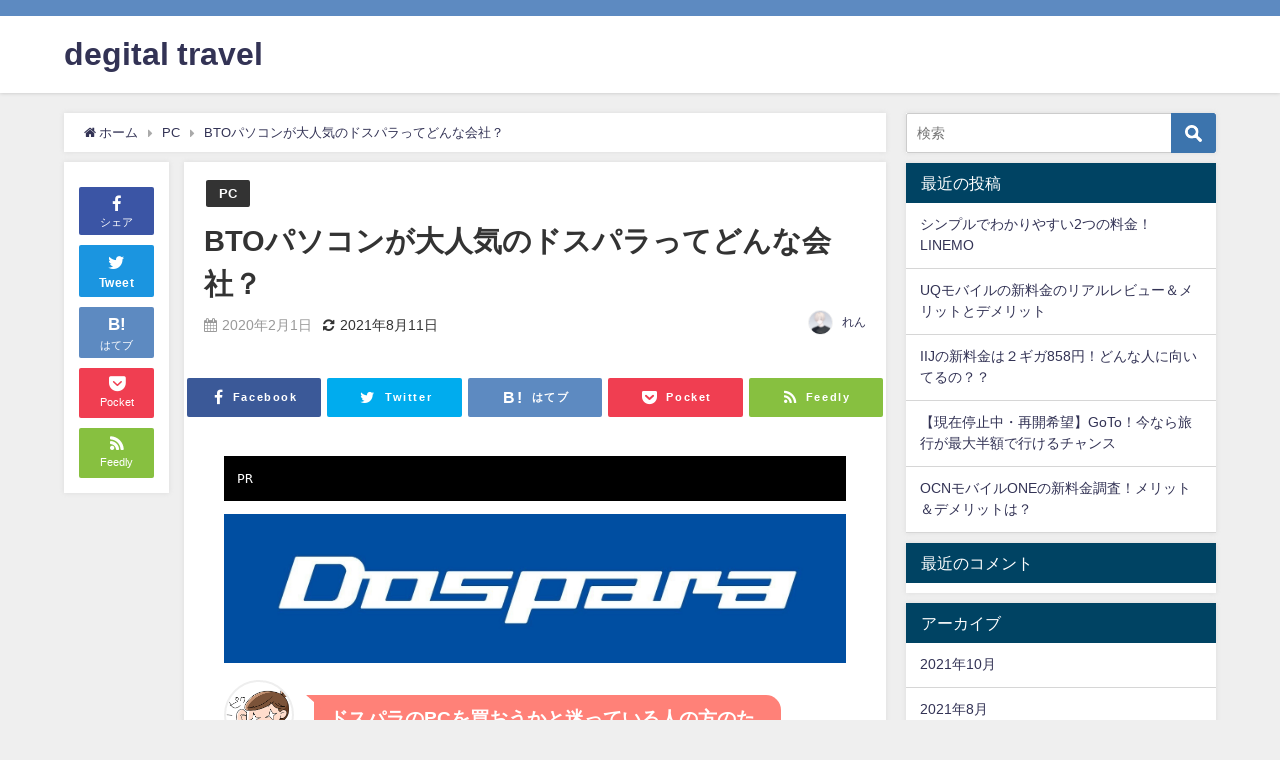

--- FILE ---
content_type: text/html; charset=UTF-8
request_url: https://otokuwarai.xyz/2020/02/01/dosparacompany/
body_size: 22626
content:
<!DOCTYPE html>
<html lang="ja">
<head>
<meta charset="utf-8">
<meta http-equiv="X-UA-Compatible" content="IE=edge">
<meta name="viewport" content="width=device-width, initial-scale=1" />

<meta name="description" content="ドスパラのPCを買おうかと迷っている人の方のために、ドスパラの詳細、おすすめPC、評価、評判をご紹介しちゃいます！！ ドスパラ徹底検証として今回は「ドスパラの会社概要」をチェックしましたので是非ご覧く">
<meta name="thumbnail" content="https://enjoyotokulife.online/wp-content/uploads/2020/01/1472517943354-xfs.jpg" /><meta name="robots" content="archive, follow, index">
<!-- Diver OGP -->
<meta property="og:locale" content="ja_JP" />
<meta property="og:title" content="BTOパソコンが大人気のドスパラってどんな会社？" />
<meta property="og:description" content="ドスパラのPCを買おうかと迷っている人の方のために、ドスパラの詳細、おすすめPC、評価、評判をご紹介しちゃいます！！ ドスパラ徹底検証として今回は「ドスパラの会社概要」をチェックしましたので是非ご覧く" />
<meta property="og:type" content="article" />
<meta property="og:url" content="https://otokuwarai.xyz/2020/02/01/dosparacompany/" />
<meta property="og:image" content="https://enjoyotokulife.online/wp-content/uploads/2020/01/1472517943354-xfs.jpg" />
<meta property="og:site_name" content="degital travel" />
<meta name="twitter:card" content="summary_large_image" />
<meta name="twitter:title" content="BTOパソコンが大人気のドスパラってどんな会社？" />
<meta name="twitter:url" content="https://otokuwarai.xyz/2020/02/01/dosparacompany/" />
<meta name="twitter:description" content="ドスパラのPCを買おうかと迷っている人の方のために、ドスパラの詳細、おすすめPC、評価、評判をご紹介しちゃいます！！ ドスパラ徹底検証として今回は「ドスパラの会社概要」をチェックしましたので是非ご覧く" />
<meta name="twitter:image" content="https://enjoyotokulife.online/wp-content/uploads/2020/01/1472517943354-xfs.jpg" />
<!-- / Diver OGP -->
<link rel="canonical" href="https://otokuwarai.xyz/2020/02/01/dosparacompany/">
<link rel="shortcut icon" href="">
<!--[if IE]>
		<link rel="shortcut icon" href="">
<![endif]-->
<link rel="apple-touch-icon" href="" />

		<!-- All in One SEO 4.2.2 -->
		<title>BTOパソコンが大人気のドスパラってどんな会社？ | degital travel</title>
		<meta name="robots" content="max-image-preview:large" />
		<link rel="canonical" href="https://otokuwarai.xyz/2020/02/01/dosparacompany/" />
		<meta property="og:locale" content="ja_JP" />
		<meta property="og:site_name" content="degital travel |" />
		<meta property="og:type" content="activity" />
		<meta property="og:title" content="BTOパソコンが大人気のドスパラってどんな会社？ | degital travel" />
		<meta property="og:url" content="https://otokuwarai.xyz/2020/02/01/dosparacompany/" />
		<meta name="twitter:card" content="summary" />
		<meta name="twitter:title" content="BTOパソコンが大人気のドスパラってどんな会社？ | degital travel" />
		<script type="application/ld+json" class="aioseo-schema">
			{"@context":"https:\/\/schema.org","@graph":[{"@type":"WebSite","@id":"https:\/\/otokuwarai.xyz\/#website","url":"https:\/\/otokuwarai.xyz\/","name":"degital travel","inLanguage":"ja","publisher":{"@id":"https:\/\/otokuwarai.xyz\/#organization"}},{"@type":"Organization","@id":"https:\/\/otokuwarai.xyz\/#organization","name":"degital travel","url":"https:\/\/otokuwarai.xyz\/"},{"@type":"BreadcrumbList","@id":"https:\/\/otokuwarai.xyz\/2020\/02\/01\/dosparacompany\/#breadcrumblist","itemListElement":[{"@type":"ListItem","@id":"https:\/\/otokuwarai.xyz\/#listItem","position":1,"item":{"@type":"WebPage","@id":"https:\/\/otokuwarai.xyz\/","name":"\u30db\u30fc\u30e0","description":"PC\u30fb\u30b9\u30de\u30db\u30fb\u30e2\u30d0\u30a4\u30eb\u30fb\u30a2\u30a4\u30c6\u30e0\u30fb\u901a\u4fe1\u306a\u3069\u6c17\u306b\u306a\u308b\u30a2\u30a4\u30c6\u30e0\u3092\u30ec\u30d3\u30e5\u30fc","url":"https:\/\/otokuwarai.xyz\/"},"nextItem":"https:\/\/otokuwarai.xyz\/2020\/#listItem"},{"@type":"ListItem","@id":"https:\/\/otokuwarai.xyz\/2020\/#listItem","position":2,"item":{"@type":"WebPage","@id":"https:\/\/otokuwarai.xyz\/2020\/","name":"2020","url":"https:\/\/otokuwarai.xyz\/2020\/"},"nextItem":"https:\/\/otokuwarai.xyz\/2020\/02\/#listItem","previousItem":"https:\/\/otokuwarai.xyz\/#listItem"},{"@type":"ListItem","@id":"https:\/\/otokuwarai.xyz\/2020\/02\/#listItem","position":3,"item":{"@type":"WebPage","@id":"https:\/\/otokuwarai.xyz\/2020\/02\/","name":"January","url":"https:\/\/otokuwarai.xyz\/2020\/02\/"},"nextItem":"https:\/\/otokuwarai.xyz\/2020\/02\/01\/#listItem","previousItem":"https:\/\/otokuwarai.xyz\/2020\/#listItem"},{"@type":"ListItem","@id":"https:\/\/otokuwarai.xyz\/2020\/02\/01\/#listItem","position":4,"item":{"@type":"WebPage","@id":"https:\/\/otokuwarai.xyz\/2020\/02\/01\/","name":"31","url":"https:\/\/otokuwarai.xyz\/2020\/02\/01\/"},"nextItem":"https:\/\/otokuwarai.xyz\/2020\/02\/01\/dosparacompany\/#listItem","previousItem":"https:\/\/otokuwarai.xyz\/2020\/02\/#listItem"},{"@type":"ListItem","@id":"https:\/\/otokuwarai.xyz\/2020\/02\/01\/dosparacompany\/#listItem","position":5,"item":{"@type":"WebPage","@id":"https:\/\/otokuwarai.xyz\/2020\/02\/01\/dosparacompany\/","name":"BTO\u30d1\u30bd\u30b3\u30f3\u304c\u5927\u4eba\u6c17\u306e\u30c9\u30b9\u30d1\u30e9\u3063\u3066\u3069\u3093\u306a\u4f1a\u793e\uff1f","url":"https:\/\/otokuwarai.xyz\/2020\/02\/01\/dosparacompany\/"},"previousItem":"https:\/\/otokuwarai.xyz\/2020\/02\/01\/#listItem"}]},{"@type":"Person","@id":"https:\/\/otokuwarai.xyz\/author\/sealiontaka\/#author","url":"https:\/\/otokuwarai.xyz\/author\/sealiontaka\/","name":"\u308c\u3093","image":{"@type":"ImageObject","@id":"https:\/\/otokuwarai.xyz\/2020\/02\/01\/dosparacompany\/#authorImage","url":"https:\/\/otokuwarai.xyz\/wp-content\/uploads\/2021\/09\/82878122_220x220-96x96.png","width":96,"height":96,"caption":"\u308c\u3093"}},{"@type":"WebPage","@id":"https:\/\/otokuwarai.xyz\/2020\/02\/01\/dosparacompany\/#webpage","url":"https:\/\/otokuwarai.xyz\/2020\/02\/01\/dosparacompany\/","name":"BTO\u30d1\u30bd\u30b3\u30f3\u304c\u5927\u4eba\u6c17\u306e\u30c9\u30b9\u30d1\u30e9\u3063\u3066\u3069\u3093\u306a\u4f1a\u793e\uff1f | degital travel","inLanguage":"ja","isPartOf":{"@id":"https:\/\/otokuwarai.xyz\/#website"},"breadcrumb":{"@id":"https:\/\/otokuwarai.xyz\/2020\/02\/01\/dosparacompany\/#breadcrumblist"},"author":"https:\/\/otokuwarai.xyz\/author\/sealiontaka\/#author","creator":"https:\/\/otokuwarai.xyz\/author\/sealiontaka\/#author","datePublished":"2020-01-31T17:53:45+09:00","dateModified":"2021-08-11T03:10:28+09:00"},{"@type":"Article","@id":"https:\/\/otokuwarai.xyz\/2020\/02\/01\/dosparacompany\/#article","name":"BTO\u30d1\u30bd\u30b3\u30f3\u304c\u5927\u4eba\u6c17\u306e\u30c9\u30b9\u30d1\u30e9\u3063\u3066\u3069\u3093\u306a\u4f1a\u793e\uff1f | degital travel","inLanguage":"ja","headline":"BTO\u30d1\u30bd\u30b3\u30f3\u304c\u5927\u4eba\u6c17\u306e\u30c9\u30b9\u30d1\u30e9\u3063\u3066\u3069\u3093\u306a\u4f1a\u793e\uff1f","author":{"@id":"https:\/\/otokuwarai.xyz\/author\/sealiontaka\/#author"},"publisher":{"@id":"https:\/\/otokuwarai.xyz\/#organization"},"datePublished":"2020-01-31T17:53:45+09:00","dateModified":"2021-08-11T03:10:28+09:00","articleSection":"PC","mainEntityOfPage":{"@id":"https:\/\/otokuwarai.xyz\/2020\/02\/01\/dosparacompany\/#webpage"},"isPartOf":{"@id":"https:\/\/otokuwarai.xyz\/2020\/02\/01\/dosparacompany\/#webpage"},"image":{"@type":"ImageObject","@id":"https:\/\/otokuwarai.xyz\/#articleImage","url":"https:\/\/enjoyotokulife.online\/wp-content\/uploads\/2020\/01\/1472517943354-xfs.jpg"}}]}
		</script>
		<!-- All in One SEO -->

<link rel='dns-prefetch' href='//cdnjs.cloudflare.com' />
<link rel='dns-prefetch' href='//s.w.org' />
<link rel="alternate" type="application/rss+xml" title="degital travel &raquo; フィード" href="https://otokuwarai.xyz/feed/" />
<link rel="alternate" type="application/rss+xml" title="degital travel &raquo; コメントフィード" href="https://otokuwarai.xyz/comments/feed/" />
<link rel="alternate" type="application/rss+xml" title="degital travel &raquo; BTOパソコンが大人気のドスパラってどんな会社？ のコメントのフィード" href="https://otokuwarai.xyz/2020/02/01/dosparacompany/feed/" />
<link rel='stylesheet'   href='https://otokuwarai.xyz/wp-includes/css/dist/block-library/style.min.css?ver=6.0.11&#038;theme=4.7.7'  media='all'>
<style id='global-styles-inline-css' type='text/css'>
body{--wp--preset--color--black: #000;--wp--preset--color--cyan-bluish-gray: #abb8c3;--wp--preset--color--white: #fff;--wp--preset--color--pale-pink: #f78da7;--wp--preset--color--vivid-red: #cf2e2e;--wp--preset--color--luminous-vivid-orange: #ff6900;--wp--preset--color--luminous-vivid-amber: #fcb900;--wp--preset--color--light-green-cyan: #7bdcb5;--wp--preset--color--vivid-green-cyan: #00d084;--wp--preset--color--pale-cyan-blue: #8ed1fc;--wp--preset--color--vivid-cyan-blue: #0693e3;--wp--preset--color--vivid-purple: #9b51e0;--wp--preset--color--light-blue: #70b8f1;--wp--preset--color--light-red: #ff8178;--wp--preset--color--light-green: #2ac113;--wp--preset--color--light-yellow: #ffe822;--wp--preset--color--light-orange: #ffa30d;--wp--preset--color--blue: #00f;--wp--preset--color--red: #f00;--wp--preset--color--purple: #674970;--wp--preset--color--gray: #ccc;--wp--preset--gradient--vivid-cyan-blue-to-vivid-purple: linear-gradient(135deg,rgba(6,147,227,1) 0%,rgb(155,81,224) 100%);--wp--preset--gradient--light-green-cyan-to-vivid-green-cyan: linear-gradient(135deg,rgb(122,220,180) 0%,rgb(0,208,130) 100%);--wp--preset--gradient--luminous-vivid-amber-to-luminous-vivid-orange: linear-gradient(135deg,rgba(252,185,0,1) 0%,rgba(255,105,0,1) 100%);--wp--preset--gradient--luminous-vivid-orange-to-vivid-red: linear-gradient(135deg,rgba(255,105,0,1) 0%,rgb(207,46,46) 100%);--wp--preset--gradient--very-light-gray-to-cyan-bluish-gray: linear-gradient(135deg,rgb(238,238,238) 0%,rgb(169,184,195) 100%);--wp--preset--gradient--cool-to-warm-spectrum: linear-gradient(135deg,rgb(74,234,220) 0%,rgb(151,120,209) 20%,rgb(207,42,186) 40%,rgb(238,44,130) 60%,rgb(251,105,98) 80%,rgb(254,248,76) 100%);--wp--preset--gradient--blush-light-purple: linear-gradient(135deg,rgb(255,206,236) 0%,rgb(152,150,240) 100%);--wp--preset--gradient--blush-bordeaux: linear-gradient(135deg,rgb(254,205,165) 0%,rgb(254,45,45) 50%,rgb(107,0,62) 100%);--wp--preset--gradient--luminous-dusk: linear-gradient(135deg,rgb(255,203,112) 0%,rgb(199,81,192) 50%,rgb(65,88,208) 100%);--wp--preset--gradient--pale-ocean: linear-gradient(135deg,rgb(255,245,203) 0%,rgb(182,227,212) 50%,rgb(51,167,181) 100%);--wp--preset--gradient--electric-grass: linear-gradient(135deg,rgb(202,248,128) 0%,rgb(113,206,126) 100%);--wp--preset--gradient--midnight: linear-gradient(135deg,rgb(2,3,129) 0%,rgb(40,116,252) 100%);--wp--preset--duotone--dark-grayscale: url('#wp-duotone-dark-grayscale');--wp--preset--duotone--grayscale: url('#wp-duotone-grayscale');--wp--preset--duotone--purple-yellow: url('#wp-duotone-purple-yellow');--wp--preset--duotone--blue-red: url('#wp-duotone-blue-red');--wp--preset--duotone--midnight: url('#wp-duotone-midnight');--wp--preset--duotone--magenta-yellow: url('#wp-duotone-magenta-yellow');--wp--preset--duotone--purple-green: url('#wp-duotone-purple-green');--wp--preset--duotone--blue-orange: url('#wp-duotone-blue-orange');--wp--preset--font-size--small: 13px;--wp--preset--font-size--medium: 20px;--wp--preset--font-size--large: 36px;--wp--preset--font-size--x-large: 42px;}.has-black-color{color: var(--wp--preset--color--black) !important;}.has-cyan-bluish-gray-color{color: var(--wp--preset--color--cyan-bluish-gray) !important;}.has-white-color{color: var(--wp--preset--color--white) !important;}.has-pale-pink-color{color: var(--wp--preset--color--pale-pink) !important;}.has-vivid-red-color{color: var(--wp--preset--color--vivid-red) !important;}.has-luminous-vivid-orange-color{color: var(--wp--preset--color--luminous-vivid-orange) !important;}.has-luminous-vivid-amber-color{color: var(--wp--preset--color--luminous-vivid-amber) !important;}.has-light-green-cyan-color{color: var(--wp--preset--color--light-green-cyan) !important;}.has-vivid-green-cyan-color{color: var(--wp--preset--color--vivid-green-cyan) !important;}.has-pale-cyan-blue-color{color: var(--wp--preset--color--pale-cyan-blue) !important;}.has-vivid-cyan-blue-color{color: var(--wp--preset--color--vivid-cyan-blue) !important;}.has-vivid-purple-color{color: var(--wp--preset--color--vivid-purple) !important;}.has-black-background-color{background-color: var(--wp--preset--color--black) !important;}.has-cyan-bluish-gray-background-color{background-color: var(--wp--preset--color--cyan-bluish-gray) !important;}.has-white-background-color{background-color: var(--wp--preset--color--white) !important;}.has-pale-pink-background-color{background-color: var(--wp--preset--color--pale-pink) !important;}.has-vivid-red-background-color{background-color: var(--wp--preset--color--vivid-red) !important;}.has-luminous-vivid-orange-background-color{background-color: var(--wp--preset--color--luminous-vivid-orange) !important;}.has-luminous-vivid-amber-background-color{background-color: var(--wp--preset--color--luminous-vivid-amber) !important;}.has-light-green-cyan-background-color{background-color: var(--wp--preset--color--light-green-cyan) !important;}.has-vivid-green-cyan-background-color{background-color: var(--wp--preset--color--vivid-green-cyan) !important;}.has-pale-cyan-blue-background-color{background-color: var(--wp--preset--color--pale-cyan-blue) !important;}.has-vivid-cyan-blue-background-color{background-color: var(--wp--preset--color--vivid-cyan-blue) !important;}.has-vivid-purple-background-color{background-color: var(--wp--preset--color--vivid-purple) !important;}.has-black-border-color{border-color: var(--wp--preset--color--black) !important;}.has-cyan-bluish-gray-border-color{border-color: var(--wp--preset--color--cyan-bluish-gray) !important;}.has-white-border-color{border-color: var(--wp--preset--color--white) !important;}.has-pale-pink-border-color{border-color: var(--wp--preset--color--pale-pink) !important;}.has-vivid-red-border-color{border-color: var(--wp--preset--color--vivid-red) !important;}.has-luminous-vivid-orange-border-color{border-color: var(--wp--preset--color--luminous-vivid-orange) !important;}.has-luminous-vivid-amber-border-color{border-color: var(--wp--preset--color--luminous-vivid-amber) !important;}.has-light-green-cyan-border-color{border-color: var(--wp--preset--color--light-green-cyan) !important;}.has-vivid-green-cyan-border-color{border-color: var(--wp--preset--color--vivid-green-cyan) !important;}.has-pale-cyan-blue-border-color{border-color: var(--wp--preset--color--pale-cyan-blue) !important;}.has-vivid-cyan-blue-border-color{border-color: var(--wp--preset--color--vivid-cyan-blue) !important;}.has-vivid-purple-border-color{border-color: var(--wp--preset--color--vivid-purple) !important;}.has-vivid-cyan-blue-to-vivid-purple-gradient-background{background: var(--wp--preset--gradient--vivid-cyan-blue-to-vivid-purple) !important;}.has-light-green-cyan-to-vivid-green-cyan-gradient-background{background: var(--wp--preset--gradient--light-green-cyan-to-vivid-green-cyan) !important;}.has-luminous-vivid-amber-to-luminous-vivid-orange-gradient-background{background: var(--wp--preset--gradient--luminous-vivid-amber-to-luminous-vivid-orange) !important;}.has-luminous-vivid-orange-to-vivid-red-gradient-background{background: var(--wp--preset--gradient--luminous-vivid-orange-to-vivid-red) !important;}.has-very-light-gray-to-cyan-bluish-gray-gradient-background{background: var(--wp--preset--gradient--very-light-gray-to-cyan-bluish-gray) !important;}.has-cool-to-warm-spectrum-gradient-background{background: var(--wp--preset--gradient--cool-to-warm-spectrum) !important;}.has-blush-light-purple-gradient-background{background: var(--wp--preset--gradient--blush-light-purple) !important;}.has-blush-bordeaux-gradient-background{background: var(--wp--preset--gradient--blush-bordeaux) !important;}.has-luminous-dusk-gradient-background{background: var(--wp--preset--gradient--luminous-dusk) !important;}.has-pale-ocean-gradient-background{background: var(--wp--preset--gradient--pale-ocean) !important;}.has-electric-grass-gradient-background{background: var(--wp--preset--gradient--electric-grass) !important;}.has-midnight-gradient-background{background: var(--wp--preset--gradient--midnight) !important;}.has-small-font-size{font-size: var(--wp--preset--font-size--small) !important;}.has-medium-font-size{font-size: var(--wp--preset--font-size--medium) !important;}.has-large-font-size{font-size: var(--wp--preset--font-size--large) !important;}.has-x-large-font-size{font-size: var(--wp--preset--font-size--x-large) !important;}
</style>
<link rel='stylesheet'   href='https://otokuwarai.xyz/wp-content/plugins/easy-table-of-contents/vendor/icomoon/style.min.css?ver=2.0.28&#038;theme=4.7.7'  media='all'>
<link rel='stylesheet'   href='https://otokuwarai.xyz/wp-content/plugins/easy-table-of-contents/assets/css/screen.min.css?ver=2.0.28&#038;theme=4.7.7'  media='all'>
<style id='ez-toc-inline-css' type='text/css'>
div#ez-toc-container p.ez-toc-title {font-size: 120%;}div#ez-toc-container p.ez-toc-title {font-weight: 500;}div#ez-toc-container ul li {font-size: 95%;}div#ez-toc-container nav ul ul li ul li {font-size: %!important;}
</style>
<link rel='stylesheet'   href='https://otokuwarai.xyz/wp-content/themes/diver/style.min.css?ver=6.0.11&#038;theme=4.7.7'  media='all'>
<link rel='stylesheet'   href='https://otokuwarai.xyz/wp-content/themes/diver/style.css?theme=4.7.7'  media='all'>
<link rel='stylesheet'   href='https://otokuwarai.xyz/wp-content/themes/diver/lib/functions/editor/gutenberg/blocks.min.css?ver=6.0.11&#038;theme=4.7.7'  media='all'>
<link rel='stylesheet'   href='https://cdnjs.cloudflare.com/ajax/libs/Swiper/4.5.0/css/swiper.min.css'  media='all'>
<script src='https://otokuwarai.xyz/wp-includes/js/jquery/jquery.min.js?ver=3.6.0&#038;theme=4.7.7' id='jquery-core-js'></script>
<script src='https://otokuwarai.xyz/wp-includes/js/jquery/jquery-migrate.min.js?ver=3.3.2&#038;theme=4.7.7' id='jquery-migrate-js'></script>
<link rel="https://api.w.org/" href="https://otokuwarai.xyz/wp-json/" /><link rel="alternate" type="application/json" href="https://otokuwarai.xyz/wp-json/wp/v2/posts/9" /><link rel="EditURI" type="application/rsd+xml" title="RSD" href="https://otokuwarai.xyz/xmlrpc.php?rsd" />
<link rel="wlwmanifest" type="application/wlwmanifest+xml" href="https://otokuwarai.xyz/wp-includes/wlwmanifest.xml" /> 
<meta name="generator" content="WordPress 6.0.11" />
<link rel='shortlink' href='https://otokuwarai.xyz/?p=9' />
<link rel="alternate" type="application/json+oembed" href="https://otokuwarai.xyz/wp-json/oembed/1.0/embed?url=https%3A%2F%2Fotokuwarai.xyz%2F2020%2F02%2F01%2Fdosparacompany%2F" />
<link rel="alternate" type="text/xml+oembed" href="https://otokuwarai.xyz/wp-json/oembed/1.0/embed?url=https%3A%2F%2Fotokuwarai.xyz%2F2020%2F02%2F01%2Fdosparacompany%2F&#038;format=xml" />
<script type="application/ld+json">{
            "@context" : "http://schema.org",
            "@type" : "Article",
            "mainEntityOfPage":{ 
                  "@type":"WebPage", 
                  "@id":"https://otokuwarai.xyz/2020/02/01/dosparacompany/" 
                }, 
            "headline" : "BTOパソコンが大人気のドスパラってどんな会社？",
            "author" : {
                 "@type" : "Person",
                 "name" : "れん",
                 "url" : "https://otokuwarai.xyz/author/sealiontaka/"
                 },
            "datePublished" : "2020-02-01T02:53:45+0900",
            "dateModified" : "2021-08-11T12:10:28+0900",
            "image" : {
                 "@type" : "ImageObject",
                 "url" : "",
                 "width" : "",
                 "height" : ""
                 },
            "articleSection" : "PC",
            "url" : "https://otokuwarai.xyz/2020/02/01/dosparacompany/",
            "publisher" : {
               "@type" : "Organization",
               "name" : "degital travel"
              },
            "logo" : {
                 "@type" : "ImageObject",
                 "url" : "https://otokuwarai.xyz/wp-content/themes/diver/images/logo.png"}
            },
            "description" : "ドスパラのPCを買おうかと迷っている人の方のために、ドスパラの詳細、おすすめPC、評価、評判をご紹介しちゃいます！！ ドスパラ徹底検証として今回は「ドスパラの会社概要」をチェックしましたので是非ご覧く"}</script><style>body{background-image:url()}</style><style>#onlynav ul ul,#nav_fixed #nav ul ul,.header-logo #nav ul ul{visibility:hidden;opacity:0;transition:.2s ease-in-out;transform:translateY(10px)}#onlynav ul ul ul,#nav_fixed #nav ul ul ul,.header-logo #nav ul ul ul{transform:translateX(-20px) translateY(0)}#onlynav ul li:hover>ul,#nav_fixed #nav ul li:hover>ul,.header-logo #nav ul li:hover>ul{visibility:visible;opacity:1;transform:translateY(0)}#onlynav ul ul li:hover>ul,#nav_fixed #nav ul ul li:hover>ul,.header-logo #nav ul ul li:hover>ul{transform:translateX(0) translateY(0)}</style><style>body{background-color:#efefef;color:#333}a{color:#335}a:hover{color:#6495ED}.content{color:#000}.content a{color:#6f97bc}.content a:hover{color:#6495ED}.header-wrap,#header ul.sub-menu,#header ul.children,#scrollnav,.description_sp{background:#fff;color:#333}.header-wrap a,#scrollnav a,div.logo_title{color:#335}.header-wrap a:hover,div.logo_title:hover{color:#6495ED}.drawer-nav-btn span{background-color:#335}.drawer-nav-btn:before,.drawer-nav-btn:after{border-color:#335}#scrollnav ul li a{background:rgba(255,255,255,.8);color:#505050}.header_small_menu{background:#5d8ac1;color:#fff}.header_small_menu a{color:#fff}.header_small_menu a:hover{color:#6495ED}#nav_fixed.fixed,#nav_fixed #nav ul ul{background:#fff;color:#333}#nav_fixed.fixed a,#nav_fixed .logo_title{color:#335}#nav_fixed.fixed a:hover{color:#6495ED}#nav_fixed .drawer-nav-btn:before,#nav_fixed .drawer-nav-btn:after{border-color:#335}#nav_fixed .drawer-nav-btn span{background-color:#335}#onlynav{background:#fff;color:#333}#onlynav ul li a{color:#333}#onlynav ul ul.sub-menu{background:#fff}#onlynav div>ul>li>a:before{border-color:#333}#onlynav ul>li:hover>a:hover,#onlynav ul>li:hover>a,#onlynav ul>li:hover li:hover>a,#onlynav ul li:hover ul li ul li:hover>a{background:#5d8ac1;color:#fff}#onlynav ul li ul li ul:before{border-left-color:#fff}#onlynav ul li:last-child ul li ul:before{border-right-color:#fff}#bigfooter{background:#fff;color:#333}#bigfooter a{color:#335}#bigfooter a:hover{color:#6495ED}#footer{background:#fff;color:#999}#footer a{color:#335}#footer a:hover{color:#6495ED}#sidebar .widget{background:#fff;color:#333}#sidebar .widget a{color:#335}#sidebar .widget a:hover{color:#6495ED}.post-box-contents,#main-wrap #pickup_posts_container img,.hentry,#single-main .post-sub,.navigation,.single_thumbnail,.in_loop,#breadcrumb,.pickup-cat-list,.maintop-widget,.mainbottom-widget,#share_plz,.sticky-post-box,.catpage_content_wrap,.cat-post-main{background:#fff}.post-box{border-color:#eee}.drawer_content_title,.searchbox_content_title{background:#eee;color:#333}.drawer-nav,#header_search{background:#fff}.drawer-nav,.drawer-nav a,#header_search,#header_search a{color:#000}#footer_sticky_menu{background:rgba(255,255,255,.8)}.footermenu_col{background:rgba(255,255,255,.8);color:#333}a.page-numbers{background:#afafaf;color:#fff}.pagination .current{background:#607d8b;color:#fff}</style><style>@media screen and (min-width:1201px){#main-wrap,.header-wrap .header-logo,.header_small_content,.bigfooter_wrap,.footer_content,.container_top_widget,.container_bottom_widget{width:90%}}@media screen and (max-width:1200px){#main-wrap,.header-wrap .header-logo,.header_small_content,.bigfooter_wrap,.footer_content,.container_top_widget,.container_bottom_widget{width:96%}}@media screen and (max-width:768px){#main-wrap,.header-wrap .header-logo,.header_small_content,.bigfooter_wrap,.footer_content,.container_top_widget,.container_bottom_widget{width:100%}}@media screen and (min-width:960px){#sidebar{width:310px}}</style><style>@media screen and (min-width:1201px){#main-wrap{width:90%}}@media screen and (max-width:1200px){#main-wrap{width:96%}}</style><style type="text/css">.recentcomments a{display:inline !important;padding:0 !important;margin:0 !important;}</style><style id="sccss"></style>
<script src="https://www.youtube.com/iframe_api"></script>

</head>
<body itemscope="itemscope" itemtype="http://schema.org/WebPage" class="post-template-default single single-post postid-9 single-format-standard wp-embed-responsive">

<div id="container">
<!-- header -->
	<!-- lpページでは表示しない -->
	<div id="header" class="clearfix">
					<header class="header-wrap" role="banner" itemscope="itemscope" itemtype="http://schema.org/WPHeader">
			<div class="header_small_menu clearfix">
		<div class="header_small_content">
			<div id="description"></div>
			<nav class="header_small_menu_right" role="navigation" itemscope="itemscope" itemtype="http://scheme.org/SiteNavigationElement">
							</nav>
		</div>
	</div>

			<div class="header-logo clearfix">
				

				<!-- /Navigation -->

								<div id="logo">
										<a href="https://otokuwarai.xyz/">
													<div class="logo_title">degital travel</div>
											</a>
				</div>
									<nav id="nav" role="navigation" itemscope="itemscope" itemtype="http://scheme.org/SiteNavigationElement">
											</nav>
							</div>
		</header>
		<nav id="scrollnav" class="inline-nospace" role="navigation" itemscope="itemscope" itemtype="http://scheme.org/SiteNavigationElement">
					</nav>
		
		<div id="nav_fixed">
		<div class="header-logo clearfix">
			<!-- Navigation -->
			

			<!-- /Navigation -->
			<div class="logo clearfix">
				<a href="https://otokuwarai.xyz/">
											<div class="logo_title">degital travel</div>
									</a>
			</div>
					<nav id="nav" role="navigation" itemscope="itemscope" itemtype="http://scheme.org/SiteNavigationElement">
							</nav>
				</div>
	</div>
							</div>
	<div class="d_sp">
		</div>
	
	<div id="main-wrap">
	<!-- main -->
	
	<main id="single-main"  style="float:left;margin-right:-330px;padding-right:330px;" role="main">
									<!-- パンくず -->
				<ul id="breadcrumb" itemscope itemtype="http://schema.org/BreadcrumbList">
<li itemprop="itemListElement" itemscope itemtype="http://schema.org/ListItem"><a href="https://otokuwarai.xyz/" itemprop="item"><span itemprop="name"><i class="fa fa-home" aria-hidden="true"></i> ホーム</span></a><meta itemprop="position" content="1" /></li><li itemprop="itemListElement" itemscope itemtype="http://schema.org/ListItem"><a href="https://otokuwarai.xyz/category/pc/" itemprop="item"><span itemprop="name">PC</span></a><meta itemprop="position" content="2" /></li><li class="breadcrumb-title" itemprop="itemListElement" itemscope itemtype="http://schema.org/ListItem"><a href="https://otokuwarai.xyz/2020/02/01/dosparacompany/" itemprop="item"><span itemprop="name">BTOパソコンが大人気のドスパラってどんな会社？</span></a><meta itemprop="position" content="3" /></li></ul> 
				<div id="content_area" class="fadeIn animated">
					<div id="share_plz" style="float: left ">

	
		<div class="fb-like share_sns" data-href="https%3A%2F%2Fotokuwarai.xyz%2F2020%2F02%2F01%2Fdosparacompany%2F" data-layout="box_count" data-action="like" data-show-faces="true" data-share="false"></div>

		<div class="share-fb share_sns">
		<a href="http://www.facebook.com/share.php?u=https%3A%2F%2Fotokuwarai.xyz%2F2020%2F02%2F01%2Fdosparacompany%2F" onclick="window.open(this.href,'FBwindow','width=650,height=450,menubar=no,toolbar=no,scrollbars=yes');return false;" title="Facebookでシェア"><i class="fa fa-facebook" style="font-size:1.5em;padding-top: 4px;"></i><br>シェア
				</a>
		</div>
				<div class="sc-tw share_sns"><a data-url="https%3A%2F%2Fotokuwarai.xyz%2F2020%2F02%2F01%2Fdosparacompany%2F" href="http://twitter.com/share?text=BTO%E3%83%91%E3%82%BD%E3%82%B3%E3%83%B3%E3%81%8C%E5%A4%A7%E4%BA%BA%E6%B0%97%E3%81%AE%E3%83%89%E3%82%B9%E3%83%91%E3%83%A9%E3%81%A3%E3%81%A6%E3%81%A9%E3%82%93%E3%81%AA%E4%BC%9A%E7%A4%BE%EF%BC%9F&url=https%3A%2F%2Fotokuwarai.xyz%2F2020%2F02%2F01%2Fdosparacompany%2F" data-lang="ja" data-dnt="false" target="_blank"><i class="fa fa-twitter" style="font-size:1.5em;padding-top: 4px;"></i><br>Tweet
				</a></div>

	
			<div class="share-hatebu share_sns">       
		<a href="http://b.hatena.ne.jp/add?mode=confirm&url=https%3A%2F%2Fotokuwarai.xyz%2F2020%2F02%2F01%2Fdosparacompany%2F&title=BTO%E3%83%91%E3%82%BD%E3%82%B3%E3%83%B3%E3%81%8C%E5%A4%A7%E4%BA%BA%E6%B0%97%E3%81%AE%E3%83%89%E3%82%B9%E3%83%91%E3%83%A9%E3%81%A3%E3%81%A6%E3%81%A9%E3%82%93%E3%81%AA%E4%BC%9A%E7%A4%BE%EF%BC%9F" onclick="window.open(this.href, 'HBwindow', 'width=600, height=400, menubar=no, toolbar=no, scrollbars=yes'); return false;" target="_blank"><div style="font-weight: bold;font-size: 1.5em">B!</div><span class="text">はてブ</span></a>
		</div>
	
			<div class="share-pocket share_sns">
		<a href="http://getpocket.com/edit?url=https%3A%2F%2Fotokuwarai.xyz%2F2020%2F02%2F01%2Fdosparacompany%2F&title=BTO%E3%83%91%E3%82%BD%E3%82%B3%E3%83%B3%E3%81%8C%E5%A4%A7%E4%BA%BA%E6%B0%97%E3%81%AE%E3%83%89%E3%82%B9%E3%83%91%E3%83%A9%E3%81%A3%E3%81%A6%E3%81%A9%E3%82%93%E3%81%AA%E4%BC%9A%E7%A4%BE%EF%BC%9F" onclick="window.open(this.href, 'FBwindow', 'width=550, height=350, menubar=no, toolbar=no, scrollbars=yes'); return false;"><i class="fa fa-get-pocket" style="font-weight: bold;font-size: 1.5em"></i><span class="text">Pocket</span>
					</a></div>
	
				<div class="share-feedly share_sns">
		<a href="https://feedly.com/i/subscription/feed%2Fhttps%3A%2F%2Fotokuwarai.xyz%2Ffeed" target="_blank"><i class="fa fa-rss" aria-hidden="true" style="font-weight: bold;font-size: 1.5em"></i><span class="text">Feedly</span>
				</a></div>
	</div>
					<article id="post-9" class="post-9 post type-post status-publish format-standard hentry category-pc"  style="margin-left: 120px">
						<header>
							<div class="post-meta clearfix">
								<div class="cat-tag">
																			<div class="single-post-category" style="background:"><a href="https://otokuwarai.xyz/category/pc/" rel="category tag">PC</a></div>
																										</div>

								<h1 class="single-post-title entry-title">BTOパソコンが大人気のドスパラってどんな会社？</h1>
								<div class="post-meta-bottom">
																	<time class="single-post-date published updated" datetime="2020-02-01"><i class="fa fa-calendar" aria-hidden="true"></i>2020年2月1日</time>
																									<time class="single-post-date modified" datetime="2021-08-11"><i class="fa fa-refresh" aria-hidden="true"></i>2021年8月11日</time>
																
								</div>
																	<ul class="post-author vcard author">
									<li class="post-author-thum"><img alt='' src='https://otokuwarai.xyz/wp-content/uploads/2021/09/82878122_220x220-25x25.png' srcset='https://otokuwarai.xyz/wp-content/uploads/2021/09/82878122_220x220-50x50.png 2x' class='avatar avatar-25 photo' height='25' width='25' loading='lazy'/></li>
									<li class="post-author-name fn post-author"><a href="https://otokuwarai.xyz/author/sealiontaka/">れん</a>
									</li>
									</ul>
															</div>
							

<div class="share" >
			<div class="sns big c5">
			<ul class="clearfix">
			<!--Facebookボタン-->  
			    
			<li>
			<a class="facebook" href="https://www.facebook.com/share.php?u=https%3A%2F%2Fotokuwarai.xyz%2F2020%2F02%2F01%2Fdosparacompany%2F" onclick="window.open(this.href, 'FBwindow', 'width=650, height=450, menubar=no, toolbar=no, scrollbars=yes'); return false;"><i class="fa fa-facebook"></i><span class="sns_name">Facebook</span>
						</a>
			</li>
			
			<!--ツイートボタン-->
						<li> 
			<a class="twitter" target="blank" href="https://twitter.com/intent/tweet?url=https%3A%2F%2Fotokuwarai.xyz%2F2020%2F02%2F01%2Fdosparacompany%2F&text=BTO%E3%83%91%E3%82%BD%E3%82%B3%E3%83%B3%E3%81%8C%E5%A4%A7%E4%BA%BA%E6%B0%97%E3%81%AE%E3%83%89%E3%82%B9%E3%83%91%E3%83%A9%E3%81%A3%E3%81%A6%E3%81%A9%E3%82%93%E3%81%AA%E4%BC%9A%E7%A4%BE%EF%BC%9F&tw_p=tweetbutton"><i class="fa fa-twitter"></i><span class="sns_name">Twitter</span>
						</a>
			</li>
			
			<!--はてブボタン--> 
			     
			<li>       
			<a class="hatebu" href="https://b.hatena.ne.jp/add?mode=confirm&url=https%3A%2F%2Fotokuwarai.xyz%2F2020%2F02%2F01%2Fdosparacompany%2F&title=BTO%E3%83%91%E3%82%BD%E3%82%B3%E3%83%B3%E3%81%8C%E5%A4%A7%E4%BA%BA%E6%B0%97%E3%81%AE%E3%83%89%E3%82%B9%E3%83%91%E3%83%A9%E3%81%A3%E3%81%A6%E3%81%A9%E3%82%93%E3%81%AA%E4%BC%9A%E7%A4%BE%EF%BC%9F" onclick="window.open(this.href, 'HBwindow', 'width=600, height=400, menubar=no, toolbar=no, scrollbars=yes'); return false;" target="_blank"><span class="sns_name">はてブ</span>
						</a>
			</li>
			

			<!--LINEボタン--> 
			
			<!--ポケットボタン-->  
			       
			<li>
			<a class="pocket" href="https://getpocket.com/edit?url=https%3A%2F%2Fotokuwarai.xyz%2F2020%2F02%2F01%2Fdosparacompany%2F&title=BTO%E3%83%91%E3%82%BD%E3%82%B3%E3%83%B3%E3%81%8C%E5%A4%A7%E4%BA%BA%E6%B0%97%E3%81%AE%E3%83%89%E3%82%B9%E3%83%91%E3%83%A9%E3%81%A3%E3%81%A6%E3%81%A9%E3%82%93%E3%81%AA%E4%BC%9A%E7%A4%BE%EF%BC%9F" onclick="window.open(this.href, 'FBwindow', 'width=550, height=350, menubar=no, toolbar=no, scrollbars=yes'); return false;"><i class="fa fa-get-pocket"></i><span class="sns_name">Pocket</span>
						</a></li>
			
			<!--Feedly-->  
			  
			     
			<li>
			<a class="feedly" href="https://feedly.com/i/subscription/feed%2Fhttps%3A%2F%2Fotokuwarai.xyz%2Ffeed" target="_blank"><i class="fa fa-rss" aria-hidden="true"></i><span class="sns_name">Feedly</span>
						</a></li>
						</ul>

		</div>
	</div>
						</header>
						<section class="single-post-main">
								<div id="block-2" class="widget single-top widget_block">
<pre class="wp-block-preformatted">PR</pre>
</div>								

								<div class="content">
																<p><img src="https://enjoyotokulife.online/wp-content/uploads/2020/01/1472517943354-xfs.jpg" alt="" width="1480" height="355" class="aligncenter size-full wp-image-729" /></p>
<div class="voice clearfix left n_bottom">
<div class="icon">
<p><img data-src="https://enjoyotokulife.online/wp-content/uploads/2020/01/16-2.png" class="lazyload" /></p>
<div class="name"></div>
</div>
<div class="text sc_balloon left red"><span style="font-size: 14pt;">ドスパラのPCを買おうかと迷っている人の方のために、ドスパラの詳細、おすすめPC、評価、評判をご紹介しちゃいます！！</span></div>
</div>
<p>ドスパラ徹底検証として今回は「ドスパラの会社概要」をチェックしましたので是非ご覧ください！</p>
<div id="ez-toc-container" class="ez-toc-v2_0_28 counter-hierarchy counter-decimal ez-toc-grey">
<div class="ez-toc-title-container">
<p class="ez-toc-title">目次</p>
<span class="ez-toc-title-toggle"><a href="#" class="ez-toc-pull-right ez-toc-btn ez-toc-btn-xs ez-toc-btn-default ez-toc-toggle" style="display: none;"><label for="item" aria-label="Table of Content"><i class="ez-toc-glyphicon ez-toc-icon-toggle"></i></label><input type="checkbox" id="item"></a></span></div>
<nav><ul class="ez-toc-list ez-toc-list-level-1"><li class="ez-toc-page-1 ez-toc-heading-level-2"><a class="ez-toc-link ez-toc-heading-1" href="#%E3%83%89%E3%82%B9%E3%83%91%E3%83%A9%E3%81%A8%E3%81%AF%EF%BC%9F" title="ドスパラとは？">ドスパラとは？</a><ul class="ez-toc-list-level-3"><li class="ez-toc-heading-level-3"><a class="ez-toc-link ez-toc-heading-2" href="#%E4%BC%9A%E7%A4%BE%E6%A6%82%E8%A6%81" title="会社概要">会社概要</a></li><li class="ez-toc-page-1 ez-toc-heading-level-3"><a class="ez-toc-link ez-toc-heading-3" href="#PC%E3%83%91%E3%83%BC%E3%83%84%E3%82%84%E3%83%91%E3%82%BD%E3%82%B3%E3%83%B3%E3%81%AE%E5%B0%82%E9%96%80%E5%BA%97" title="PCパーツやパソコンの専門店">PCパーツやパソコンの専門店</a></li></ul></li><li class="ez-toc-page-1 ez-toc-heading-level-2"><a class="ez-toc-link ez-toc-heading-4" href="#%E5%85%A8%E5%9B%BD%E3%81%AB22%E5%BA%97%E8%88%97%E3%81%AE%E3%82%B7%E3%83%A7%E3%83%83%E3%83%97%E5%B1%95%E9%96%8B" title="全国に22店舗のショップ展開">全国に22店舗のショップ展開</a></li><li class="ez-toc-page-1 ez-toc-heading-level-2"><a class="ez-toc-link ez-toc-heading-5" href="#%E3%83%89%E3%82%B9%E3%83%91%E3%83%A9%E3%81%AE%E7%89%B9%E5%BE%B4%E3%81%AF%EF%BC%9F%EF%BC%9F" title="ドスパラの特徴は？？">ドスパラの特徴は？？</a><ul class="ez-toc-list-level-3"><li class="ez-toc-heading-level-3"><a class="ez-toc-link ez-toc-heading-6" href="#%E3%83%89%E3%82%B9%E3%83%91%E3%83%A9%E7%89%B9%E5%BE%B4%E3%81%BE%E3%81%A8%E3%82%81" title="ドスパラ特徴まとめ">ドスパラ特徴まとめ</a></li><li class="ez-toc-page-1 ez-toc-heading-level-3"><a class="ez-toc-link ez-toc-heading-7" href="#%E3%81%93%E3%81%A0%E3%82%8F%E3%82%8A%E3%81%AE100%E5%9B%BD%E5%86%85%E7%94%9F%E7%94%A3_%E5%8D%B3%E7%B4%8D%E5%AF%BE%E5%BF%9C" title="こだわりの100%国内生産&amp;即納対応">こだわりの100%国内生産&amp;即納対応</a></li><li class="ez-toc-page-1 ez-toc-heading-level-3"><a class="ez-toc-link ez-toc-heading-8" href="#%E6%9C%80%E6%96%B0%E3%83%91%E3%83%BC%E3%83%84%E3%81%AE%E3%82%B2%E3%83%BC%E3%83%9F%E3%83%B3%E3%82%B0PC%E3%82%92%E6%A0%BC%E5%AE%89%E3%81%A7%E8%B3%BC%E5%85%A5%E3%81%A7%E3%81%8D%E3%82%8B" title="最新パーツのゲーミングPCを格安で購入できる">最新パーツのゲーミングPCを格安で購入できる</a></li><li class="ez-toc-page-1 ez-toc-heading-level-3"><a class="ez-toc-link ez-toc-heading-9" href="#%E6%9C%80%E5%A4%A748%E5%9B%9E%E6%89%95%E3%81%84%E3%81%BE%E3%81%A7%E5%88%86%E5%89%B2%E6%89%8B%E6%95%B0%E6%96%99%E3%81%AF%E7%84%A1%E6%96%99" title="最大48回払いまで分割手数料は無料">最大48回払いまで分割手数料は無料</a></li></ul></li><li class="ez-toc-page-1 ez-toc-heading-level-2"><a class="ez-toc-link ez-toc-heading-10" href="#%E5%AE%9F%E3%81%AF%E3%83%93%E3%82%B8%E3%83%8D%E3%82%B9PC%E3%82%82%E8%A9%95%E4%BE%A1%E3%81%8C%E9%AB%98%E3%81%84" title="実はビジネスPCも評価が高い">実はビジネスPCも評価が高い</a></li><li class="ez-toc-page-1 ez-toc-heading-level-2"><a class="ez-toc-link ez-toc-heading-11" href="#%E3%83%89%E3%82%B9%E3%83%91%E3%83%A9%E3%81%AE%E5%AE%A2%E8%A6%B3%E7%9A%84%E8%A9%95%E4%BE%A1%E3%81%AF%EF%BC%9F%EF%BC%9F" title="ドスパラの客観的評価は？？">ドスパラの客観的評価は？？</a></li><li class="ez-toc-page-1 ez-toc-heading-level-2"><a class="ez-toc-link ez-toc-heading-12" href="#%E3%81%BE%E3%81%A8%E3%82%81" title="まとめ">まとめ</a></li></ul></nav></div>
<h2><span class="ez-toc-section" id="%E3%83%89%E3%82%B9%E3%83%91%E3%83%A9%E3%81%A8%E3%81%AF%EF%BC%9F"></span>ドスパラとは？<span class="ez-toc-section-end"></span></h2>
<h3><span class="ez-toc-section" id="%E4%BC%9A%E7%A4%BE%E6%A6%82%E8%A6%81"></span>会社概要<span class="ez-toc-section-end"></span></h3>
<p><img loading="lazy" data-src="https://enjoyotokulife.online/wp-content/uploads/2020/01/ex_0002.png" alt="" width="550" height="200" class="aligncenter size-full wp-image-714 lazyload" /></p>
<p><span>ドスパラ【dospara】とはCPU、マザーボード、メモリ、HDD、ビデオカード等のPCパーツ全般やOSなどのソフトウェアの販売を行っているパソコンショップです。また、BTOパソコンメーカーの老舗でもあります。</span></p>
<p><span>ドスパラは株式会社サードウェーブが展開するPCショップとしてスタート、2003年にショップ名を「DOS/Vパラダイス」から「ドスパラ」へ変更、そして運営会社のホールディングス化により、サードウェーブグループ「株式会社サードウェーブ」の100%子会社として「株式会社ドスパラ」が設立されました。</span></p>
<div class="voice clearfix left n_bottom">
<div class="icon">
<p><img data-src="https://enjoyotokulife.online/wp-content/uploads/2020/01/03.png" class="lazyload" /></p>
<div class="name"></div>
</div>
<div class="text sc_balloon left red"><span style="font-size: 14pt;">そんなに老舗なんだ～　最近できた会社だと思ってました。すいません！！</span></div>
</div>
<table>
<tbody>
<tr>
<th colspan="2"><span><b>ドスパラの会社概要</b></span></th>
</tr>
<tr>
<td>運営会社</td>
<td>株式会社サードウェーブ</td>
</tr>
<tr>
<td>設立</td>
<td>1984年3月</td>
</tr>
<tr>
<td>所在地</td>
<td>〒101-0021 東京都千代田区外神田2-14-10 第2電波ビル<span> </span><iframe loading="lazy" width="400" height="300" src="https://www.google.com/maps/embed?pb=!1m18!1m12!1m3!1d3239.966971428539!2d139.76697421557293!3d35.702430380189455!2m3!1f0!2f0!3f0!3m2!1i1024!2i768!4f13.1!3m3!1m2!1s0x60188c1ee98bb43f%3A0xe251b7313c648c90!2z77yI5qCq77yJ44K144O844OJ44Km44Kn44O844OWIOacrOekvg!5e0!3m2!1sja!2sjp!4v1567341837005!5m2!1sja!2sjp" frameborder="0" allowfullscreen="allowfullscreen" data-mce-fragment="1"></iframe></td>
</tr>
<tr>
<td>資本金</td>
<td>4,000万円</td>
</tr>
<tr>
<td>従業員数</td>
<td><span>700名（2019年7月現在/グループ合計値)</span></td>
</tr>
<tr>
<td>店舗数</td>
<td><span>全国22店舗（2019年8月現在）</span></td>
</tr>
</tbody>
</table>
<h3><span class="ez-toc-section" id="PC%E3%83%91%E3%83%BC%E3%83%84%E3%82%84%E3%83%91%E3%82%BD%E3%82%B3%E3%83%B3%E3%81%AE%E5%B0%82%E9%96%80%E5%BA%97"></span>PCパーツやパソコンの専門店<span class="ez-toc-section-end"></span></h3>
<p><span>ホールディングス化により、ドスパラの役割は変わりましたが、基本的な部分は変わっていません。分かり易く流れを解説しますと、パソコンの製造を行っているのは、同じく「株式会社サードウェーブ」の100%子会社「株式会社サードウェーブデジノス」となります。</span></p>
<p><span>この「株式会社サードウェーブデジノスで作られたパソコンを株式会社ドスパラが直営ショップや通販で販売する」という図式となります。あくまでドスパラはショップの運営ということになりますね。「ドスパラ」という名称はいわばブランド名としてすでに市場での認知度がありますので、このような形でホールディングス化したんだと思います。</span></p>
<h2><span class="ez-toc-section" id="%E5%85%A8%E5%9B%BD%E3%81%AB22%E5%BA%97%E8%88%97%E3%81%AE%E3%82%B7%E3%83%A7%E3%83%83%E3%83%97%E5%B1%95%E9%96%8B"></span>全国に22店舗のショップ展開<span class="ez-toc-section-end"></span></h2>
<p><img loading="lazy" data-src="https://enjoyotokulife.online/wp-content/uploads/2020/01/shopmap-263x300.png" alt="" width="263" height="300" class="aligncenter size-medium wp-image-713 lazyload" /></p>
<p><span>ドスパラは北は北海道、南は九州まで、全国各地にショップを展開しております。ドスパラが販売する「デジノスPC」も、ネット通販だけでなく、店舗で購入することができます。</span></p>
<p><span>ドスパラの店舗では、パソコンの修理やパーツの増設・追加も専用窓口で受付しているので、<span style="background-color: #ff99cc;"><strong>パソコンのことなら何でも相談することができます</strong></span>。<span style="background-color: #ff99cc;"><strong><span class="futo red">「ネット通販は不安だから、実物を見てから決めたい」</span>といった方も、ドスパラの店舗で実機を確認してから購入することができます。</strong></span></span></p>
<div class="voice clearfix left n_bottom">
<div class="icon">
<p><img data-src="https://enjoyotokulife.online/wp-content/uploads/2020/01/16.png" class="lazyload" /></p>
<div class="name"></div>
</div>
<div class="text sc_balloon left red"><span style="font-size: 14pt;">実際に店舗で相談や実機を見れるのは本当に嬉しい☆</span></div>
</div>
<p><span>ちなみに、パソコンに関するトラブルは、他メーカーのパソコンでも相談できますので、パソコンユーザーの力強い味ですね。また、全国のほぼ全ての店舗で中古パソコンや中古携帯電話の買取、販売を行っているので、買い替えの時には一度査定に持ち込んでみるのも良いかと思います。</span></p>
<h2><span class="ez-toc-section" id="%E3%83%89%E3%82%B9%E3%83%91%E3%83%A9%E3%81%AE%E7%89%B9%E5%BE%B4%E3%81%AF%EF%BC%9F%EF%BC%9F"></span>ドスパラの特徴は？？<span class="ez-toc-section-end"></span></h2>
<h3><span class="ez-toc-section" id="%E3%83%89%E3%82%B9%E3%83%91%E3%83%A9%E7%89%B9%E5%BE%B4%E3%81%BE%E3%81%A8%E3%82%81"></span>ドスパラ特徴まとめ<span class="ez-toc-section-end"></span></h3>
<p><img loading="lazy" data-src="https://enjoyotokulife.online/wp-content/uploads/2020/01/ダウンロード.png" alt="" width="389" height="129" class="aligncenter size-full wp-image-715 lazyload" /></p>
<table class="diver_review_table"></table>
<div>
<table style="border-collapse: collapse; width: 100%; height: 413px;">
<tbody>
<tr style="height: 73px;">
<td style="width: 30.3727%; text-align: center; height: 73px;"><strong>価格</strong></td>
<td style="width: 69.6273%; height: 73px;"><span>全体的に格安だが、エントリーモデルやミドルスペックのゲーミングPCが特に安い。</span></td>
</tr>
<tr style="height: 73px;">
<td style="width: 30.3727%; text-align: center; height: 73px;"><strong>発送・出荷</strong></td>
<td style="width: 69.6273%; height: 73px;"><span><strong><span style="background-color: #ff99cc;">業界No.1の圧倒的な早さ。当日出荷モデルが充実している。その他のゲーミングPCも注文から2日以内に出荷が当たり前。</span></strong></span></td>
</tr>
<tr style="height: 73px;">
<td style="width: 30.3727%; text-align: center; height: 73px;"><strong>保証</strong></td>
<td style="width: 69.6273%; height: 73px;"><span><strong><span style="background-color: #ff99cc;">1年間の無償保証</span></strong>に加え、2年間・3年間の延長保証を選択可能。保証期間内の自然故障なら無料で修理やパーツ交換をしてくれるので安心。</span></td>
</tr>
<tr style="height: 97px;">
<td style="width: 30.3727%; text-align: center; height: 97px;"><strong>支払い方法</strong></td>
<td style="width: 69.6273%; height: 97px;"><span>クレジットカード、銀行振込、代金引換、コンビニ決済、ジャパンネット銀行リンク決済、ATM決済（ペイジー）、銀行ネット決済、分割払い。</span></td>
</tr>
<tr style="height: 97px;">
<td style="width: 30.3727%; text-align: center; height: 97px;"><strong>配送料</strong></td>
<td style="width: 69.6273%; height: 97px;"><span>ゲーミングPCはデスクトップもノートPCも2160円（税込み）。周辺機器を追加しても送料が変わらないので、液晶モニター等とセットで買うととてもお得。</span></td>
</tr>
</tbody>
</table>
</div>
<p>ドスパラのパソコンは、<mark><strong>最新のパーツをいち早く取り入れます</strong>。</mark>常に性能の良いパーツを安く購入できるというのはドスパラの非常に良い点だと思います。</p>
<p>しかし、裏を返すと、世界規模で販売しているPCメーカーと比較すると動作検証期間が短いのではないかと思われるのと、パーツの組み合わせが無数にあるためすべての構成での事前の動作チェックは不可能であると思われます。</p>
<p>そのため、ドスパラのようなパソコンを購入する場合は、せめてパーツを自分で交換したり、ファームやドライバーを自分でアップデートでき、問題発生時の切り分けが出来る方が望ましいです。</p>
<p>ある程度のトラブルは自分で解決できるなら、ドスパラのパソコンはコストパフォーマンスが高く非常におすすめです。</p>
<p>また、<span style="background-color: #ff99cc;"><strong>BTOパソコンの割には、非常に納期が短い</strong></span>です。<strong><span style="background-color: #ff99cc;">早ければ当日出荷、多くの場合、2日で出荷が可能です。</span></strong></p>
<p>短納期のヒミツについては、便利な流通拠点に事業所があることや、部品、商品の荷受け/保管/配送をワンストップで行っていること等が挙げられます。</p>
<h3><span class="ez-toc-section" id="%E3%81%93%E3%81%A0%E3%82%8F%E3%82%8A%E3%81%AE100%E5%9B%BD%E5%86%85%E7%94%9F%E7%94%A3_%E5%8D%B3%E7%B4%8D%E5%AF%BE%E5%BF%9C"></span>こだわりの100%国内生産&amp;即納対応<span class="ez-toc-section-end"></span></h3>
<p><span>他のBTOパソコンショップとの大きな違いは</span><span style="font-size: 14pt; background-color: #ff99cc;"><strong><span class="futo red">「短納期での出荷対応」</span></strong></span><span>です。</span></p>
<div class="sc_frame_wrap inline orange">
<div class="sc_frame_title">ドスパラはBTOなのに超短納期</div>
<div class="sc_frame ">
<ul>
<li class="sc_frame_text"><strong>午前中までに注文すれば即日出荷可能（今日注文すると、明日届きます）</strong></li>
<li class="sc_frame_text"><strong>カスタマイズしても翌日出荷</strong></li>
<li class="sc_frame_text"><strong>出荷日が遅れたら5000円キャッシュバック（パソコン出荷日保証サービス）</strong></li>
</ul>
</div>
</div>
<p><span>九州・北海道・沖縄を除けば、</span><strong><mark>日本全国どこでも翌日にはゲーミングPCを届けてくれます</mark>。</strong><span>外資系メーカー（DELLやLenovoなど）のBTOパソコンは、</span><strong>納品されるのが2週間後</strong><span>とかはざらなのでそれに比べるとかなり早いのがわかります。</span></p>
<div class="voice clearfix left n_bottom">
<div class="icon">
<p><img data-src="https://enjoyotokulife.online/wp-content/uploads/2020/01/19.png" class="lazyload" /></p>
<div class="name"></div>
</div>
<div class="text sc_balloon left red"><span style="font-size: 14pt;">DELLで注文した時は到着に10日以上かかってすご～い不安でやきもきした（泣）</span></div>
</div>
<div>
<h3><span class="ez-toc-section" id="%E6%9C%80%E6%96%B0%E3%83%91%E3%83%BC%E3%83%84%E3%81%AE%E3%82%B2%E3%83%BC%E3%83%9F%E3%83%B3%E3%82%B0PC%E3%82%92%E6%A0%BC%E5%AE%89%E3%81%A7%E8%B3%BC%E5%85%A5%E3%81%A7%E3%81%8D%E3%82%8B"></span>最新パーツのゲーミングPCを格安で購入できる<span class="ez-toc-section-end"></span></h3>
</div>
<div><span>ドスパラの一番の強みは</span><mark><strong><span class="futo red" style="font-size: 14pt;">他社を圧倒する「コストパフォーマンス」</span></strong></mark><span>です。</span></div>
<div>
<div class="sc_frame_wrap inline orange">
<div class="sc_frame ">
<ul>
<li class="sc_frame_text"><strong>GALLERIA（ガレリア）には、常に最新のパーツが組み込まれている</strong></li>
<li class="sc_frame_text"><strong>BTOショップの強みである「大量一括仕入れ」により、安価な価格設定が実現</strong></li>
</ul>
</div>
</div>
</div>
<div>
<p><span>自分自身で最新のパーツを買い集めて自作で組み立てるコスパ最強の</span><span style="background-color: #ff99cc;"><strong>「自作PC」と比べても、金額的にほぼ変わらないぐらいの安さ</strong></span><span>です！</span></p>
<div class="voice clearfix left n_bottom">
<div class="icon">
<p><img data-src="https://enjoyotokulife.online/wp-content/uploads/2020/01/021-1.png" class="lazyload" /></p>
<div class="name"></div>
</div>
<div class="text sc_balloon left red">私みたいにPCにそこまで詳しくないけど安くスペックの高いPCを手に入れたい女子にも嬉しい♪</div>
</div>
<div class="voice clearfix left n_bottom">
<div class="icon"></div>
</div>
<p>このようにドスパラでは最新のパーツを組み込んだPCを自分で作るのと同じくらいの低価格で手に入れることができます！</p>
</div>
<h3><span class="ez-toc-section" id="%E6%9C%80%E5%A4%A748%E5%9B%9E%E6%89%95%E3%81%84%E3%81%BE%E3%81%A7%E5%88%86%E5%89%B2%E6%89%8B%E6%95%B0%E6%96%99%E3%81%AF%E7%84%A1%E6%96%99"></span>最大48回払いまで分割手数料は無料<span class="ez-toc-section-end"></span></h3>
<p><img loading="lazy" data-src="https://enjoyotokulife.online/wp-content/uploads/2020/01/main_visual.png" alt="" width="978" height="407" class="aligncenter size-full wp-image-722 lazyload" /></p>
<p>期間限定という名の毎日開催されているのが<mark><span style="font-size: 14pt;"><strong><span class="futo red">「48回までの分割手数料無料キャンペーン」</span></strong></span></mark>です。</p>
<p>一般的に分割払いにすると必ず「分割手数料」が発生します。</p>
<p>しかし、<span style="background-color: #ff99cc;"><strong>ドスパラなら48回払いまでの分割手数料をすべて負担</strong></span>してくれるんです。</p>
<p>ゲーミングPCって、10万円以上の高額な商品が多いんです。だから、学生さんやフリーターだとなかなか手が届かないですよね。</p>
<p>でも、<span style="background-color: #ff99cc;"><strong>分割払いなら月々のバイト代やお小遣いで高性能なゲーミングPCを手に入れることができちゃいます</strong></span>。</p>
<div class="voice clearfix left n_bottom">
<div class="icon">
<p><img data-src="https://enjoyotokulife.online/wp-content/uploads/2020/01/021-2.png" class="lazyload" /></p>
<div class="name"></div>
</div>
<div class="text sc_balloon left red"><span style="font-size: 14pt;">これなら高額のゲーミングPCも手に入れられますね♪これは嬉しい♪</span></div>
</div>
<div></div>
<div>
<h2><span class="ez-toc-section" id="%E5%AE%9F%E3%81%AF%E3%83%93%E3%82%B8%E3%83%8D%E3%82%B9PC%E3%82%82%E8%A9%95%E4%BE%A1%E3%81%8C%E9%AB%98%E3%81%84"></span>実はビジネスPCも評価が高い<span class="ez-toc-section-end"></span></h2>
<p><img loading="lazy" data-src="https://enjoyotokulife.online/wp-content/uploads/2020/01/kts_office.jpg" alt="" width="800" height="300" class="aligncenter size-full wp-image-724 lazyload" /></p>
<p>ドスパラといえば、「ゲームパソコン」というイメージが強いかと思いますが、実はビジネスパソコンも強みとしており、市場での評価も高いです。それこそ全国の教育機関・研究機関・官公庁・団体・企業で採用されています。もちろんその企業の用途に合わせた構成や事務所スペースを考慮した筐体サイズなど多種多様なモデルがあり、クリエイター向けのタワー型ハイエンドパソコンから省スペースのエントリーモデルまで様々です。</p>
<p>ドスパラのビジネス用パソコンといえば、「Diginnos Biz（デジノス ビズ）」ですが、コンシューマー向けの「Magnate（マグネイト）」や「Knight（ナイト）」もビジネス用パソコンとして導入される方が多いです。 それらの製品は顧客満足度も非常に高く、価格.comのデスクトップパソコンの満足度ランキングでは常に上位にランクインしております。</p>
<p>私がチェックした時は、1～5位中の1位と2位、そして4位を獲得していましたので、その満足度の高さが伺えます。「売れ筋ランキング」ではなく、「満足度ランキング」でこのような評価というのは、はっきり言ってスゴイです。</p>
<h2><span class="ez-toc-section" id="%E3%83%89%E3%82%B9%E3%83%91%E3%83%A9%E3%81%AE%E5%AE%A2%E8%A6%B3%E7%9A%84%E8%A9%95%E4%BE%A1%E3%81%AF%EF%BC%9F%EF%BC%9F"></span>ドスパラの客観的評価は？？<span class="ez-toc-section-end"></span></h2>
<p>ドスパラを運営するサードウェーブが、他社からどの程度評価されているかをご紹介します！。</p>
<div class="img_left"><img loading="lazy" data-src="https://thehikaku.net/pc/dospara/image/top/image.jpg" width="75" height="78" border="0" class="lazyload" /><span>「2009 Microsoft Worldwide Partner Conference」において、システムビルダーとして『OEM Hardware Solutions,System Builder Partner of the Year Winner』を受賞しています。</span><br />
<span>これは、マイクロソフト製品がプリインストールされた、非常に優れた価値のあるパソコンをお客様に提供した全世界のマイクロソフトパートナーの中で、最も優れた企業であるという評価です。</span></div>
<div class="img_left"><img loading="lazy" data-src="https://thehikaku.net/pc/dospara/image/top/image201.jpg" width="75" height="90" border="0" class="lazyload" /><img loading="lazy" data-src="https://thehikaku.net/pc/dospara/image/top/image301.jpg" width="105" height="65" border="0" class="lazyload" /><img loading="lazy" data-src="https://thehikaku.net/pc/dospara/image/top/image121.gif" width="110" height="67" border="0" class="lazyload" /><span>また、「インテル・プレミア・プロバイダ・プログラム」「マイクロソフト認定ゴールドパートナー」「AMDソリューションプロバイダ プラチナム」として認定されています。</span></div>
</div>
<div></div>
<h2><span class="ez-toc-section" id="%E3%81%BE%E3%81%A8%E3%82%81"></span>まとめ<span class="ez-toc-section-end"></span></h2>
<p>ドスパラは<span style="background-color: #ff99cc;"><strong>日本最大手のBTOショップ</strong></span>です。そして、他のBTOショップと比較してもドスパラでゲーミングPCを購入する人はかなり多いです。</p>
<p><strong><mark>BTOパソコン初心者の方が、<span class="futo red">コストパフォーマンス高めのゲーミングPCを購入したいなら</span>、大手で老舗、納期も早く、サポートも充実しているドスパラを検討してみるのも良いかと思います。</mark></strong></p>
<div class="center">
<p class="abtn-mc1-top-text" style="text-align: center;"><mark><span style="font-size: 18pt;"><strong>初めてのゲーミングPCならドスパラがおすすめ！</strong></span></mark></p>
<p><img loading="lazy" data-src="https://enjoyotokulife.online/wp-content/uploads/2020/01/2538095.gif" alt="" width="300" height="250" class="aligncenter size-full wp-image-725 lazyload" /></p>
</div>
								</div>

								
								<div class="bottom_ad clearfix">
																			
																</div>

								

<div class="share" >
			<div class="sns big c5">
			<ul class="clearfix">
			<!--Facebookボタン-->  
			    
			<li>
			<a class="facebook" href="https://www.facebook.com/share.php?u=https%3A%2F%2Fotokuwarai.xyz%2F2020%2F02%2F01%2Fdosparacompany%2F" onclick="window.open(this.href, 'FBwindow', 'width=650, height=450, menubar=no, toolbar=no, scrollbars=yes'); return false;"><i class="fa fa-facebook"></i><span class="sns_name">Facebook</span>
						</a>
			</li>
			
			<!--ツイートボタン-->
						<li> 
			<a class="twitter" target="blank" href="https://twitter.com/intent/tweet?url=https%3A%2F%2Fotokuwarai.xyz%2F2020%2F02%2F01%2Fdosparacompany%2F&text=BTO%E3%83%91%E3%82%BD%E3%82%B3%E3%83%B3%E3%81%8C%E5%A4%A7%E4%BA%BA%E6%B0%97%E3%81%AE%E3%83%89%E3%82%B9%E3%83%91%E3%83%A9%E3%81%A3%E3%81%A6%E3%81%A9%E3%82%93%E3%81%AA%E4%BC%9A%E7%A4%BE%EF%BC%9F&tw_p=tweetbutton"><i class="fa fa-twitter"></i><span class="sns_name">Twitter</span>
						</a>
			</li>
			
			<!--はてブボタン--> 
			     
			<li>       
			<a class="hatebu" href="https://b.hatena.ne.jp/add?mode=confirm&url=https%3A%2F%2Fotokuwarai.xyz%2F2020%2F02%2F01%2Fdosparacompany%2F&title=BTO%E3%83%91%E3%82%BD%E3%82%B3%E3%83%B3%E3%81%8C%E5%A4%A7%E4%BA%BA%E6%B0%97%E3%81%AE%E3%83%89%E3%82%B9%E3%83%91%E3%83%A9%E3%81%A3%E3%81%A6%E3%81%A9%E3%82%93%E3%81%AA%E4%BC%9A%E7%A4%BE%EF%BC%9F" onclick="window.open(this.href, 'HBwindow', 'width=600, height=400, menubar=no, toolbar=no, scrollbars=yes'); return false;" target="_blank"><span class="sns_name">はてブ</span>
						</a>
			</li>
			

			<!--LINEボタン--> 
			
			<!--ポケットボタン-->  
			       
			<li>
			<a class="pocket" href="https://getpocket.com/edit?url=https%3A%2F%2Fotokuwarai.xyz%2F2020%2F02%2F01%2Fdosparacompany%2F&title=BTO%E3%83%91%E3%82%BD%E3%82%B3%E3%83%B3%E3%81%8C%E5%A4%A7%E4%BA%BA%E6%B0%97%E3%81%AE%E3%83%89%E3%82%B9%E3%83%91%E3%83%A9%E3%81%A3%E3%81%A6%E3%81%A9%E3%82%93%E3%81%AA%E4%BC%9A%E7%A4%BE%EF%BC%9F" onclick="window.open(this.href, 'FBwindow', 'width=550, height=350, menubar=no, toolbar=no, scrollbars=yes'); return false;"><i class="fa fa-get-pocket"></i><span class="sns_name">Pocket</span>
						</a></li>
			
			<!--Feedly-->  
			  
			     
			<li>
			<a class="feedly" href="https://feedly.com/i/subscription/feed%2Fhttps%3A%2F%2Fotokuwarai.xyz%2Ffeed" target="_blank"><i class="fa fa-rss" aria-hidden="true"></i><span class="sns_name">Feedly</span>
						</a></li>
						</ul>

		</div>
	</div>
								  <div class="post_footer_author_title">この記事を書いた人</div>
  <div class="post_footer_author clearfix">
  <div class="post_author_user clearfix vcard author">
    <div class="post_thum"><img alt='れん' src='https://otokuwarai.xyz/wp-content/uploads/2021/09/82878122_220x220-100x100.png' srcset='https://otokuwarai.xyz/wp-content/uploads/2021/09/82878122_220x220-200x200.png 2x' class='avatar avatar-100 photo' height='100' width='100' loading='lazy'/>          <ul class="profile_sns">
                                      </ul>
    </div>
    <div class="post_author_user_meta">
      <div class="post-author fn"><a href="https://otokuwarai.xyz/author/sealiontaka/">れん</a></div>
      <div class="post-description"></div>
    </div>
  </div>
        <div class="post_footer_author_title_post">最近書いた記事</div>
    <div class="inline-nospace">
          <div class="author-post hvr-fade-post">
      <a href="https://otokuwarai.xyz/2021/10/27/%e3%82%b7%e3%83%b3%e3%83%97%e3%83%ab%e3%81%a7%e3%82%8f%e3%81%8b%e3%82%8a%e3%82%84%e3%81%99%e3%81%842%e3%81%a4%e3%81%ae%e6%96%99%e9%87%91%ef%bc%81linemo/" title="シンプルでわかりやすい2つの料金！LINEMO" rel="bookmark">
        <figure class="author-post-thumb post-box-thumbnail__wrap">
          <img src="[data-uri]" data-src="https://ebiteru.xyz/wp-content/uploads/2021/09/20210912162545.jpg" class="lazyload" alt="シンプルでわかりやすい2つの料金！LINEMO">                    <div class="author-post-cat"><span style="background:">格安スマホ</span></div>
        </figure>
        <div class="author-post-meta">
          <div class="author-post-title">シンプルでわかりやすい2つの料金！LINEMO</div>
        </div>
      </a>
      </div>
            <div class="author-post hvr-fade-post">
      <a href="https://otokuwarai.xyz/2021/08/02/uqmobile/" title="UQモバイルの新料金のリアルレビュー＆メリットとデメリット" rel="bookmark">
        <figure class="author-post-thumb post-box-thumbnail__wrap">
          <img src="[data-uri]" data-src="https://otokuwarai.xyz/wp-content/uploads/2021/08/28418530_s.jpg" class="lazyload" alt="UQモバイルの新料金のリアルレビュー＆メリットとデメリット">                    <div class="author-post-cat"><span style="background:">格安スマホ</span></div>
        </figure>
        <div class="author-post-meta">
          <div class="author-post-title">UQモバイルの新料金のリアルレビュー＆メリットとデメリット</div>
        </div>
      </a>
      </div>
            <div class="author-post hvr-fade-post">
      <a href="https://otokuwarai.xyz/2021/07/11/iijmobile/" title="IIJの新料金は２ギガ858円！どんな人に向いてるの？？" rel="bookmark">
        <figure class="author-post-thumb post-box-thumbnail__wrap">
          <img src="[data-uri]" data-src="https://gekiotoku.net/wp-content/uploads/2021/04/EasyCapture1.jpg" class="lazyload" alt="IIJの新料金は２ギガ858円！どんな人に向いてるの？？">                    <div class="author-post-cat"><span style="background:">格安スマホ</span></div>
        </figure>
        <div class="author-post-meta">
          <div class="author-post-title">IIJの新料金は２ギガ858円！どんな人に向いてるの？？</div>
        </div>
      </a>
      </div>
            <div class="author-post hvr-fade-post">
      <a href="https://otokuwarai.xyz/2021/06/18/gototravelmatome/" title="【現在停止中・再開希望】GoTo！今なら旅行が最大半額で行けるチャンス" rel="bookmark">
        <figure class="author-post-thumb post-box-thumbnail__wrap">
          <img src="[data-uri]" data-src="https://tabijozu.com/wp-content/uploads/2020/07/goto-ikyu.jpg" class="lazyload" alt="【現在停止中・再開希望】GoTo！今なら旅行が最大半額で行けるチャンス">                    <div class="author-post-cat"><span style="background:">旅行</span></div>
        </figure>
        <div class="author-post-meta">
          <div class="author-post-title">【現在停止中・再開希望】GoTo！今なら旅行が最大半額で行けるチャンス</div>
        </div>
      </a>
      </div>
            </div>
      </div>
						</section>
						<footer class="article_footer">
							<!-- コメント -->
														<!-- 関連キーワード -->
							
							<!-- 関連記事 -->
							<div class="single_title"><span class="cat-link"><a href="https://otokuwarai.xyz/category/pc/" rel="category tag">PC</a></span>の関連記事</div>
<ul class="newpost_list inline-nospace">
			<li class="post_list_wrap clearfix hvr-fade-post">
		<a class="clearfix" href="https://otokuwarai.xyz/2020/12/30/gamingpcranking/" title="ゲーミングPC買うなら！おススメ会社ランキング" rel="bookmark">
		<figure class="post-box-thumbnail__wrap">
		<img src="[data-uri]" data-src="https://enjoyotokulife.online/wp-content/uploads/2020/01/ダウンロード-1.png" class="lazyload" alt="ゲーミングPC買うなら！おススメ会社ランキング">		</figure>
		<div class="meta">
		<div class="title">ゲーミングPC買うなら！おススメ会社ランキング</div>
		<time class="date" datetime="2020-12-30">
		2020年12月30日		</time>
		</div>
		</a>
		</li>
				<li class="post_list_wrap clearfix hvr-fade-post">
		<a class="clearfix" href="https://otokuwarai.xyz/2020/12/18/btopc/" title="BTOパソコンをフロンティアで買ってみた" rel="bookmark">
		<figure class="post-box-thumbnail__wrap">
		<img src="[data-uri]" data-src="https://enjoyotokulife.online/wp-content/uploads/2020/01/2018-07-15_23h29_53.png" class="lazyload" alt="BTOパソコンをフロンティアで買ってみた">		</figure>
		<div class="meta">
		<div class="title">BTOパソコンをフロンティアで買ってみた</div>
		<time class="date" datetime="2020-12-18">
		2020年12月18日		</time>
		</div>
		</a>
		</li>
				<li class="post_list_wrap clearfix hvr-fade-post">
		<a class="clearfix" href="https://otokuwarai.xyz/2020/08/20/cosupaunder10manpc/" title="10万円の給付金で買える！コスパ抜群のパソコン3選" rel="bookmark">
		<figure class="post-box-thumbnail__wrap">
		<img src="[data-uri]" data-src="https://smilelife.xyz/wp-content/uploads/2020/05/5ea24acf2500003c0eeb0395.jpeg" class="lazyload" alt="10万円の給付金で買える！コスパ抜群のパソコン3選">		</figure>
		<div class="meta">
		<div class="title">10万円の給付金で買える！コスパ抜群のパソコン3選</div>
		<time class="date" datetime="2020-08-20">
		2020年8月20日		</time>
		</div>
		</a>
		</li>
				<li class="post_list_wrap clearfix hvr-fade-post">
		<a class="clearfix" href="https://otokuwarai.xyz/2020/05/08/btopcranking/" title="BTOパソコン買うなら！販売サイトランキング" rel="bookmark">
		<figure class="post-box-thumbnail__wrap">
		<img src="[data-uri]" data-src="https://kindnet-ranking.com/wp-content/uploads/2020/01/ゲームPC.jpg" class="lazyload" alt="BTOパソコン買うなら！販売サイトランキング">		</figure>
		<div class="meta">
		<div class="title">BTOパソコン買うなら！販売サイトランキング</div>
		<time class="date" datetime="2020-05-08">
		2020年5月8日		</time>
		</div>
		</a>
		</li>
				<li class="post_list_wrap clearfix hvr-fade-post">
		<a class="clearfix" href="https://otokuwarai.xyz/2020/04/23/dosparagamingpc/" title="ドスパラのBTOゲーミングPCおススメをランキングしてみた" rel="bookmark">
		<figure class="post-box-thumbnail__wrap">
		<img src="[data-uri]" data-src="https://enjoyotokulife.online/wp-content/uploads/2020/01/dospara-customize.jpg" class="lazyload" alt="ドスパラのBTOゲーミングPCおススメをランキングしてみた">		</figure>
		<div class="meta">
		<div class="title">ドスパラのBTOゲーミングPCおススメをランキングしてみた</div>
		<time class="date" datetime="2020-04-23">
		2020年4月23日		</time>
		</div>
		</a>
		</li>
		</ul>
													</footer>
					</article>
				</div>
				<!-- CTA -->
								<!-- navigation -->
									<ul class="navigation">
												<li class="right"><a href="https://otokuwarai.xyz/2020/04/07/nurokaisen/" rel="next">NURO光徹底解説！実際に申し込みはどんな感じ？</a></li>					</ul>
									 
 								<div class="post-sub">
					<!-- bigshare -->
					<!-- rabdom_posts(bottom) -->
					  <div class="single_title">おすすめの記事</div>
  <section class="recommend-post inline-nospace">
            <article role="article" class="single-recommend clearfix hvr-fade-post" style="">
          <a class="clearfix" href="https://otokuwarai.xyz/2021/01/13/rakuten-iphone/" title="楽天モバイルでiphoneを使いたいけどどうなの？？" rel="bookmark">
          <figure class="recommend-thumb post-box-thumbnail__wrap">
              <img src="[data-uri]" data-src="https://otokuwarai.xyz/wp-content/uploads/2021/01/rakuten-mobile-iphone-1-150x150.png" width="150" height="150" class="lazyload" alt="楽天モバイルでiphoneを使いたいけどどうなの？？">                        <div class="recommend-cat" style="background:">格安スマホ</div>
          </figure>
          <section class="recommend-meta">
            <div class="recommend-title">
                  楽天モバイルでiphoneを使いたいけどどうなの？？            </div>
            <div class="recommend-desc">何度かここのブログで取り上げてきた【楽天モバイル】ですが 今回はiphoneで楽天モバイルは利用できるのか？！を調べてみる事にしました～(*...</div>
          </section>
          </a>
        </article>
              <article role="article" class="single-recommend clearfix hvr-fade-post" style="">
          <a class="clearfix" href="https://otokuwarai.xyz/2021/01/11/kakuyasumobilehikaku/" title="格安モバイルを比較したら○○モバイルがお得だった！" rel="bookmark">
          <figure class="recommend-thumb post-box-thumbnail__wrap">
              <img src="[data-uri]" data-src="https://otokuwarai.xyz/wp-content/uploads/2020/09/article_high-price_img1-150x150.jpg" width="150" height="150" class="lazyload" alt="格安モバイルを比較したら○○モバイルがお得だった！">                        <div class="recommend-cat" style="background:">格安スマホ</div>
          </figure>
          <section class="recommend-meta">
            <div class="recommend-title">
                  格安モバイルを比較したら○○モバイルがお得だった！            </div>
            <div class="recommend-desc">結局携帯代を安くするにはどこにしたらいいの？ 最近金欠で携帯電話の料金を下げたいと考えています。必ず使うものなので、毎月の料金を下げられたら...</div>
          </section>
          </a>
        </article>
              <article role="article" class="single-recommend clearfix hvr-fade-post" style="">
          <a class="clearfix" href="https://otokuwarai.xyz/2021/06/17/rakutenhikari/" title="光回線もが無料？楽天ひかりが楽天モバイルとセットですごいことに" rel="bookmark">
          <figure class="recommend-thumb post-box-thumbnail__wrap">
              <img src="[data-uri]" data-src="https://onehappytwohappiness.com/wp-content/uploads/2021/06/4066191_s.jpg" class="lazyload" alt="光回線もが無料？楽天ひかりが楽天モバイルとセットですごいことに">                        <div class="recommend-cat" style="background:">ネット回線</div>
          </figure>
          <section class="recommend-meta">
            <div class="recommend-title">
                  光回線もが無料？楽天ひかりが楽天モバイルとセットですごいことに            </div>
            <div class="recommend-desc">今や「飛ぶ鳥を落とす勢い」の楽天が展開している光回線サービスが【楽天ひかり】です！！ これから光回線の申し込みを検討している方も多いと思いま...</div>
          </section>
          </a>
        </article>
              <article role="article" class="single-recommend clearfix hvr-fade-post" style="">
          <a class="clearfix" href="https://otokuwarai.xyz/2021/04/17/ebook/" title="【2021年度版】コロナ禍の電子書籍サービスおすすめ10選" rel="bookmark">
          <figure class="recommend-thumb post-box-thumbnail__wrap">
              <img src="[data-uri]" data-src="https://otokuweb.xyz/wp-content/uploads/2021/01/4338748_m-1024x683.jpg" class="lazyload" alt="【2021年度版】コロナ禍の電子書籍サービスおすすめ10選">                        <div class="recommend-cat" style="background:">電子書籍</div>
          </figure>
          <section class="recommend-meta">
            <div class="recommend-title">
                  【2021年度版】コロナ禍の電子書籍サービスおすすめ10選            </div>
            <div class="recommend-desc">通勤通学時やおうち時間、移動先など好きなタイミングで読める電子書籍サービスはいまや大人気です。 読みたいジャンルとコストパフォーマンスからベ...</div>
          </section>
          </a>
        </article>
              <article role="article" class="single-recommend clearfix hvr-fade-post" style="">
          <a class="clearfix" href="https://otokuwarai.xyz/2021/08/02/uqmobile/" title="UQモバイルの新料金のリアルレビュー＆メリットとデメリット" rel="bookmark">
          <figure class="recommend-thumb post-box-thumbnail__wrap">
              <img src="[data-uri]" data-src="https://otokuwarai.xyz/wp-content/uploads/2021/08/28418530_s.jpg" class="lazyload" alt="UQモバイルの新料金のリアルレビュー＆メリットとデメリット">                        <div class="recommend-cat" style="background:">格安スマホ</div>
          </figure>
          <section class="recommend-meta">
            <div class="recommend-title">
                  UQモバイルの新料金のリアルレビュー＆メリットとデメリット            </div>
            <div class="recommend-desc">2023年6月、UQモバイルから新プランがリリースされました。 旧プランのくりこしプランと同じ料金で5Gを利用できるだけでなく、「増量オプシ...</div>
          </section>
          </a>
        </article>
              <article role="article" class="single-recommend clearfix hvr-fade-post" style="">
          <a class="clearfix" href="https://otokuwarai.xyz/2020/12/31/ocnsaleinfo/" title="スマホが1円？OCNモバイルONEの四半期セールやばい" rel="bookmark">
          <figure class="recommend-thumb post-box-thumbnail__wrap">
              <img src="[data-uri]" data-src="https://otokuweb.site/wp-content/uploads/2020/04/cover-ocn.png" class="lazyload" alt="スマホが1円？OCNモバイルONEの四半期セールやばい">                        <div class="recommend-cat" style="background:">格安スマホ</div>
          </figure>
          <section class="recommend-meta">
            <div class="recommend-title">
                  スマホが1円？OCNモバイルONEの四半期セールやばい            </div>
            <div class="recommend-desc">OCNモバイルONEとは？ 有名プロバイダ：NTTコミュニケーションズが提供 「NTTグループ」の格安スマホ・格安SIM 安心感や優秀さはト...</div>
          </section>
          </a>
        </article>
              <article role="article" class="single-recommend clearfix hvr-fade-post" style="">
          <a class="clearfix" href="https://otokuwarai.xyz/2021/06/18/gototravelmatome/" title="【現在停止中・再開希望】GoTo！今なら旅行が最大半額で行けるチャンス" rel="bookmark">
          <figure class="recommend-thumb post-box-thumbnail__wrap">
              <img src="[data-uri]" data-src="https://tabijozu.com/wp-content/uploads/2020/07/goto-ikyu.jpg" class="lazyload" alt="【現在停止中・再開希望】GoTo！今なら旅行が最大半額で行けるチャンス">                        <div class="recommend-cat" style="background:">旅行</div>
          </figure>
          <section class="recommend-meta">
            <div class="recommend-title">
                  【現在停止中・再開希望】GoTo！今なら旅行が最大半額で行けるチャンス            </div>
            <div class="recommend-desc">GoToトラベルキャンペーン対象の旅行会社・旅行サイト GoToトラベルキャンペーンの対象になっている主な旅行会社・旅行予約サイトをまとめて...</div>
          </section>
          </a>
        </article>
              <article role="article" class="single-recommend clearfix hvr-fade-post" style="">
          <a class="clearfix" href="https://otokuwarai.xyz/2020/04/07/nurokaisen/" title="NURO光徹底解説！実際に申し込みはどんな感じ？" rel="bookmark">
          <figure class="recommend-thumb post-box-thumbnail__wrap">
              <img src="[data-uri]" data-src="https://enjoyotokulife.online/wp-content/uploads/2020/03/nuro.png" class="lazyload" alt="NURO光徹底解説！実際に申し込みはどんな感じ？">                        <div class="recommend-cat" style="background:">ネット回線</div>
          </figure>
          <section class="recommend-meta">
            <div class="recommend-title">
                  NURO光徹底解説！実際に申し込みはどんな感じ？            </div>
            <div class="recommend-desc">NURO光とは NURO光とは、ソニーネットワークコミュニケーションズ株式会社が運営している光回線サービスです。 特徴は、世界最速2Gbps...</div>
          </section>
          </a>
        </article>
            </section>
									</div>
						</main>

	<!-- /main -->
		<!-- sidebar -->
	<div id="sidebar" style="float:right;" role="complementary">
		<div class="sidebar_content">
						<div id="search-2" class="widget widget_search"><form method="get" class="searchform" action="https://otokuwarai.xyz/" role="search">
	<input type="text" placeholder="検索" name="s" class="s">
	<input type="submit" class="searchsubmit" value="">
</form></div>
		<div id="recent-posts-2" class="widget widget_recent_entries">
		<div class="widgettitle">最近の投稿</div>
		<ul>
											<li>
					<a href="https://otokuwarai.xyz/2021/10/27/%e3%82%b7%e3%83%b3%e3%83%97%e3%83%ab%e3%81%a7%e3%82%8f%e3%81%8b%e3%82%8a%e3%82%84%e3%81%99%e3%81%842%e3%81%a4%e3%81%ae%e6%96%99%e9%87%91%ef%bc%81linemo/">シンプルでわかりやすい2つの料金！LINEMO</a>
									</li>
											<li>
					<a href="https://otokuwarai.xyz/2021/08/02/uqmobile/">UQモバイルの新料金のリアルレビュー＆メリットとデメリット</a>
									</li>
											<li>
					<a href="https://otokuwarai.xyz/2021/07/11/iijmobile/">IIJの新料金は２ギガ858円！どんな人に向いてるの？？</a>
									</li>
											<li>
					<a href="https://otokuwarai.xyz/2021/06/18/gototravelmatome/">【現在停止中・再開希望】GoTo！今なら旅行が最大半額で行けるチャンス</a>
									</li>
											<li>
					<a href="https://otokuwarai.xyz/2021/06/17/ocnnewplan/">OCNモバイルONEの新料金調査！メリット＆デメリットは？</a>
									</li>
					</ul>

		</div><div id="recent-comments-2" class="widget widget_recent_comments"><div class="widgettitle">最近のコメント</div><ul id="recentcomments"></ul></div><div id="archives-2" class="widget widget_archive"><div class="widgettitle">アーカイブ</div>
			<ul>
					<li><a href='https://otokuwarai.xyz/2021/10/'>2021年10月</a></li>
	<li><a href='https://otokuwarai.xyz/2021/08/'>2021年8月</a></li>
	<li><a href='https://otokuwarai.xyz/2021/07/'>2021年7月</a></li>
	<li><a href='https://otokuwarai.xyz/2021/06/'>2021年6月</a></li>
	<li><a href='https://otokuwarai.xyz/2021/05/'>2021年5月</a></li>
	<li><a href='https://otokuwarai.xyz/2021/04/'>2021年4月</a></li>
	<li><a href='https://otokuwarai.xyz/2021/01/'>2021年1月</a></li>
	<li><a href='https://otokuwarai.xyz/2020/12/'>2020年12月</a></li>
	<li><a href='https://otokuwarai.xyz/2020/08/'>2020年8月</a></li>
	<li><a href='https://otokuwarai.xyz/2020/05/'>2020年5月</a></li>
	<li><a href='https://otokuwarai.xyz/2020/04/'>2020年4月</a></li>
	<li><a href='https://otokuwarai.xyz/2020/02/'>2020年2月</a></li>
			</ul>

			</div><div id="categories-2" class="widget widget_categories"><div class="widgettitle">カテゴリー</div>
			<ul>
					<li class="cat-item cat-item-27"><a href="https://otokuwarai.xyz/category/pc/">PC</a>
</li>
	<li class="cat-item cat-item-4"><a href="https://otokuwarai.xyz/category/%e3%83%8d%e3%83%83%e3%83%88%e5%9b%9e%e7%b7%9a/">ネット回線</a>
</li>
	<li class="cat-item cat-item-28"><a href="https://otokuwarai.xyz/category/%e6%97%85%e8%a1%8c/">旅行</a>
</li>
	<li class="cat-item cat-item-1"><a href="https://otokuwarai.xyz/category/%e6%9c%aa%e5%88%86%e9%a1%9e/">未分類</a>
</li>
	<li class="cat-item cat-item-26"><a href="https://otokuwarai.xyz/category/%e6%a0%bc%e5%ae%89%e3%82%b9%e3%83%9e%e3%83%9b/">格安スマホ</a>
</li>
	<li class="cat-item cat-item-29"><a href="https://otokuwarai.xyz/category/%e9%9b%bb%e5%ad%90%e6%9b%b8%e7%b1%8d/">電子書籍</a>
</li>
			</ul>

			</div>						<div id="fix_sidebar">
															</div>
		</div>
	</div>
	<!-- /sidebar -->

</div>
				</div>
		<!-- /container -->
		
			<!-- Big footer -->
						<!-- /Big footer -->

			<!-- footer -->
			<footer id="footer">
				<div class="footer_content clearfix">
					<nav class="footer_navi" role="navigation">
											</nav>
					<p id="copyright">degital travel All Rights Reserved.</p>
				</div>
			</footer>
			<!-- /footer -->
						<!-- フッターmenu -->
						<!-- フッターCTA -->
					

		<div class="drawer-overlay"></div>
		<div class="drawer-nav"></div>

				<div id="header_search" class="lity-hide">
					</div>
		
		<style>@media screen and (max-width:599px){.grid_post-box{width:50%!important}}</style><style>.appeal_box,#share_plz,.hentry,#single-main .post-sub,#breadcrumb,#sidebar .widget,.navigation,.wrap-post-title,.pickup-cat-wrap,.maintop-widget,.mainbottom-widget,.post-box-contents,#main-wrap .pickup_post_list,.sticky-post-box,.p-entry__tw-follow,.p-entry__push,.catpage_content_wrap,#cta{-webkit-box-shadow:0 0 5px #ddd;-moz-box-shadow:0 0 5px #ddd;box-shadow:0 0 5px #ddd;-webkit-box-shadow:0 0 0 5px rgba(150,150,150,.2);-moz-box-shadow:0 0 5px rgba(150,150,150,.2);box-shadow:0 0 5px rgba(150,150,150,.2)}</style><style>.newlabel{display:inline-block;position:absolute;margin:0;text-align:center;font-size:13px;color:#fff;font-size:13px;background:#f66;top:0}.newlabel span{color:#fff;background:#f66}.pickup-cat-img .newlabel::before{content:"";top:0;left:0;border-bottom:40px solid transparent;border-left:40px solid #f66;position:absolute}.pickup-cat-img .newlabel span{font-size:11px;display:block;top:6px;transform:rotate(-45deg);left:0;position:absolute;z-index:101;background:0 0}@media screen and (max-width:768px){.newlabel span{font-size:.6em}}</style><style>.post-box-contents .newlable{top:0}.post-box-contents .newlabel::before{content:"";top:0;left:0;border-bottom:4em solid transparent;border-left:4em solid #f66;position:absolute}.post-box-contents .newlabel span{white-space:nowrap;display:block;top:8px;transform:rotate(-45deg);left:2px;position:absolute;z-index:101;background:0 0}@media screen and (max-width:768px){.post-box-contents .newlabel::before{border-bottom:3em solid transparent;border-left:3em solid #f66}.post-box-contents .newlabel span{top:7px;left:1px}}</style><style>@media screen and (min-width:560px){.grid_post-box:hover .grid_post_thumbnail img,.post-box:hover .post_thumbnail img{-webkit-transform:scale(1.2);transform:scale(1.2)}}</style><style>#page-top a{background:rgba(0,0,0,.6);color:#fff}</style><style>.wpp-list li:nth-child(1):after,.diver_popular_posts li.widget_post_list:nth-child(1):after{background:rgb(255,230,88)}.wpp-list li:nth-child(2):after,.diver_popular_posts li.widget_post_list:nth-child(2):after{background:#ccc}.wpp-list li:nth-child(3):after,.diver_popular_posts li.widget_post_list:nth-child(3):after{background:rgba(255,121,37,.8)}.wpp-list li:after{content:counter(wpp-ranking,decimal);counter-increment:wpp-ranking}.diver_popular_posts li.widget_post_list:after{content:counter(dpp-ranking,decimal);counter-increment:dpp-ranking}.wpp-list li:after,.diver_popular_posts li.widget_post_list:after{line-height:1;position:absolute;padding:3px 6px;left:4px;top:4px;background:#313131;color:#fff;font-size:1em;border-radius:50%;font-weight:bold;z-index:}</style><style>h2{color:#fff}h3{color:#333;border:0}h4{color:#666}h5{color:#666}</style><style>.content h2{background:#607d8b;border-radius:3px}</style><style>.content h3{border-bottom:2px solid #333;background:#fff;border-radius:0}</style><style>.content h4{padding-left:30px;border-bottom:2px solid #666;border-radius:0}.content h4::after{position:absolute;top:.8em;left:.4em;z-index:2;content:'';width:10px;height:10px;background-color:#666;-webkit-transform:rotate(45deg);transform:rotate(45deg)}</style><style>.wrap-post-title,.wrap-post-title a{color:#333}</style><style>.wrap-post-title,.widget .wrap-post-title{background:#fff}</style><style>.widget.widget_block .wp-block-group h2:first-child,.widget.widget_block .wp-block-group h3:first-child,.widgettitle{color:#fff}</style><style>.widget.widget_block .wp-block-group h2:first-child,.widget.widget_block .wp-block-group h3:first-child,.widgettitle{background:#004363}</style><style>.content{font-size:17px;line-height:1.8}.content p{padding:0 0 1em}.content ul,.content ol,.content table,.content dl{margin-bottom:1em}.single_thumbnail img{max-height:500px}@media screen and (max-width:768px){.content{font-size:16px}}</style><style>.diver_firstview_simple.stripe.length{background-image:linear-gradient(-90deg,transparent 25%,#fff 25%,#fff 50%,transparent 50%,transparent 75%,#fff 75%,#fff);background-size:80px 50px}.diver_firstview_simple.stripe.slant{background-image:linear-gradient(-45deg,transparent 25%,#fff 25%,#fff 50%,transparent 50%,transparent 75%,#fff 75%,#fff);background-size:50px 50px}.diver_firstview_simple.stripe.vertical{background-image:linear-gradient(0deg,transparent 25%,#fff 25%,#fff 50%,transparent 50%,transparent 75%,#fff 75%,#fff);background-size:50px 80px}.diver_firstview_simple.dot{background-image:radial-gradient(#fff 20%,transparent 0),radial-gradient(#fff 20%,transparent 0);background-position:0 0,10px 10px;background-size:20px 20px}.diver_firstview_simple.tile.length,.diver_firstview_simple.tile.vertical{background-image:linear-gradient(45deg,#fff 25%,transparent 25%,transparent 75%,#fff 75%,#fff),linear-gradient(45deg,#fff 25%,transparent 25%,transparent 75%,#fff 75%,#fff);background-position:5px 5px,40px 40px;background-size:70px 70px}.diver_firstview_simple.tile.slant{background-image:linear-gradient(45deg,#fff 25%,transparent 25%,transparent 75%,#fff 75%,#fff),linear-gradient(-45deg,#fff 25%,transparent 25%,transparent 75%,#fff 75%,#fff);background-size:50px 50px;background-position:25px}.diver_firstview_simple.grad.length{background:linear-gradient(#fff,#759ab2)}.diver_firstview_simple.grad.vertical{background:linear-gradient(-90deg,#fff,#759ab2)}.diver_firstview_simple.grad.slant{background:linear-gradient(-45deg,#fff,#759ab2)}.single_thumbnail:before{content:'';background:inherit;-webkit-filter:grayscale(100%) blur(5px) brightness(.9);-moz-filter:grayscale(100%) blur(5px) brightness(.9);-o-filter:grayscale(100%) blur(5px) brightness(.9);-ms-filter:grayscale(100%) blur(5px) brightness(.9);filter:grayscale(100%) blur(5px) brightness(.9);position:absolute;top:-5px;left:-5px;right:-5px;bottom:-5px;z-index:-1}/****************************************

          カエレバ・ヨメレバ

		*****************************************/.cstmreba{width:98%;height:auto;margin:36px 0}.booklink-box,.kaerebalink-box,.tomarebalink-box{width:100%;background-color:#fff;overflow:hidden;box-sizing:border-box;padding:12px 8px;margin:1em 0;-webkit-box-shadow:0 0 5px rgba(0,0,0,.1);-moz-box-shadow:0 0 5px rgba(0,0,0,.1);box-shadow:0 0 5px rgba(0,0,0,.1)}.booklink-image,.kaerebalink-image,.tomarebalink-image{width:150px;float:left;margin:0 14px 0 0;text-align:center}.booklink-image a,.kaerebalink-image a,.tomarebalink-image a{width:100%;display:block}.booklink-image a img,.kaerebalink-image a img,.tomarebalink-image a img{margin:0;padding:0;text-align:center}.booklink-info,.kaerebalink-info,.tomarebalink-info{overflow:hidden;line-height:170%;color:#333}.booklink-info a,.kaerebalink-info a,.tomarebalink-info a{text-decoration:none}.booklink-name>a,.kaerebalink-name>a,.tomarebalink-name>a{border-bottom:1px dotted;color:#04c;font-size:16px}.booklink-name>a:hover,.kaerebalink-name>a:hover,.tomarebalink-name>a:hover{color:#722031}.booklink-powered-date,.kaerebalink-powered-date,.tomarebalink-powered-date{font-size:10px;line-height:150%}.booklink-powered-date a,.kaerebalink-powered-date a,.tomarebalink-powered-date a{border-bottom:1px dotted;color:#04c}.booklink-detail,.kaerebalink-detail,.tomarebalink-address{font-size:12px}.kaerebalink-link1 img,.booklink-link2 img,.tomarebalink-link1 img{display:none}.booklink-link2>div,.kaerebalink-link1>div,.tomarebalink-link1>div{float:left;width:32.33333%;margin:.5% 0;margin-right:1%}/***** ボタンデザインここから ******/.booklink-link2 a,.kaerebalink-link1 a,.tomarebalink-link1 a{width:100%;display:inline-block;text-align:center;font-size:.9em;line-height:2em;padding:3% 1%;margin:1px 0;border-radius:2px;color:#fff!important;box-shadow:0 2px 0 #ccc;background:#ccc;position:relative;transition:0s;font-weight:bold}.booklink-link2 a:hover,.kaerebalink-link1 a:hover,.tomarebalink-link1 a:hover{top:2px;box-shadow:none}.tomarebalink-link1 .shoplinkrakuten a{background:#76ae25}.tomarebalink-link1 .shoplinkjalan a{background:#ff7a15}.tomarebalink-link1 .shoplinkjtb a{background:#c81528}.tomarebalink-link1 .shoplinkknt a{background:#0b499d}.tomarebalink-link1 .shoplinkikyu a{background:#bf9500}.tomarebalink-link1 .shoplinkrurubu a{background:#006}.tomarebalink-link1 .shoplinkyahoo a{background:#f03}.kaerebalink-link1 .shoplinkyahoo a{background:#f03}.kaerebalink-link1 .shoplinkbellemaison a{background:#84be24}.kaerebalink-link1 .shoplinkcecile a{background:#8d124b}.kaerebalink-link1 .shoplinkkakakucom a{background:#314995}.booklink-link2 .shoplinkkindle a{background:#007dcd}.booklink-link2 .shoplinkrakukobo a{background:#d50000}.booklink-link2 .shoplinkbk1 a{background:#0085cd}.booklink-link2 .shoplinkehon a{background:#2a2c6d}.booklink-link2 .shoplinkkino a{background:#003e92}.booklink-link2 .shoplinktoshokan a{background:#333}.kaerebalink-link1 .shoplinkamazon a,.booklink-link2 .shoplinkamazon a{background:#FF9901}.kaerebalink-link1 .shoplinkrakuten a,.booklink-link2 .shoplinkrakuten a{background:#c20004}.kaerebalink-link1 .shoplinkseven a,.booklink-link2 .shoplinkseven a{background:#225496}/***** ボタンデザインここまで ******/.booklink-footer{clear:both}/***  解像度480px以下のスタイル ***/@media screen and (max-width:480px){.booklink-image,.kaerebalink-image,.tomarebalink-image{width:100%;float:none!important}.booklink-link2>div,.kaerebalink-link1>div,.tomarebalink-link1>div{width:49%;margin:.5%}.booklink-info,.kaerebalink-info,.tomarebalink-info{text-align:center;padding-bottom:1px}}/**** kaereba ****/</style><style>.nav_in_btn li.nav_in_btn_list_1 a{background:#fff;color:#335}.nav_in_btn li.nav_in_btn_list_2 a{background:#fff;color:#335}.nav_in_btn li.nav_in_btn_list_3 a{background:#fff;color:#335}.nav_in_btn li.nav_in_btn_list_4 a{background:#fff;color:#335}.nav_in_btn ul li{border-left:solid 1px #d4d4d4}.nav_in_btn ul li:last-child{border-right:solid 1px #d4d4d4}.nav_in_btn ul li i{font-size:30px}.d_sp .nav_in_btn ul li{width:100%}</style><link rel='stylesheet'   href='https://maxcdn.bootstrapcdn.com/font-awesome/4.7.0/css/font-awesome.min.css'  media='all'>
<link rel='stylesheet'   href='https://cdnjs.cloudflare.com/ajax/libs/lity/2.3.1/lity.min.css'  media='all'>
<link rel='stylesheet'   href='https://otokuwarai.xyz/wp-content/themes/diver/lib/assets/prism/prism.css?theme=4.7.7'  media='all'>
<script defer src='https://otokuwarai.xyz/wp-content/themes/diver/lib/assets/sticky/jquery.fit-sidebar.min.js?ver=6.0.11&#038;theme=4.7.7' id='sticky-js'></script>
<script defer src='https://otokuwarai.xyz/wp-content/themes/diver/lib/assets/diver.min.js?ver=6.0.11&#038;theme=4.7.7' id='diver-main-js-js'></script>
<script src='//cdnjs.cloudflare.com/ajax/libs/lazysizes/4.1.5/plugins/unveilhooks/ls.unveilhooks.min.js?ver=6.0.11' id='unveilhooks-js'></script>
<script src='//cdnjs.cloudflare.com/ajax/libs/lazysizes/4.1.5/lazysizes.min.js?ver=6.0.11' id='lazysize-js'></script>
<script src='https://cdnjs.cloudflare.com/ajax/libs/Swiper/4.5.0/js/swiper.min.js?ver=6.0.11' id='swiperjs-js'></script>
<script defer src='https://cdnjs.cloudflare.com/ajax/libs/gsap/2.1.2/TweenMax.min.js?ver=6.0.11' id='tweenmax-js'></script>
<script defer src='https://cdnjs.cloudflare.com/ajax/libs/lity/2.3.1/lity.min.js?ver=6.0.11' id='lity-js'></script>
<script defer src='https://otokuwarai.xyz/wp-content/themes/diver/lib/assets/prism/prism.js?ver=6.0.11&#038;theme=4.7.7' id='prism-js'></script>
<script src='https://otokuwarai.xyz/wp-content/plugins/easy-table-of-contents/vendor/smooth-scroll/jquery.smooth-scroll.min.js?ver=2.2.0&#038;theme=4.7.7' id='jquery-smooth-scroll-js'></script>
<script src='https://otokuwarai.xyz/wp-content/plugins/easy-table-of-contents/vendor/js-cookie/js.cookie.min.js?ver=2.2.1&#038;theme=4.7.7' id='js-cookie-js'></script>
<script defer src='https://otokuwarai.xyz/wp-content/plugins/easy-table-of-contents/vendor/sticky-kit/jquery.sticky-kit.min.js?ver=1.9.2&#038;theme=4.7.7' id='jquery-sticky-kit-js'></script>
<script type='text/javascript' id='ez-toc-js-js-extra'>
/* <![CDATA[ */
var ezTOC = {"smooth_scroll":"1","visibility_hide_by_default":"","width":"auto","scroll_offset":"30"};
/* ]]> */
</script>
<script src='https://otokuwarai.xyz/wp-content/plugins/easy-table-of-contents/assets/js/front.min.js?ver=2.0.28-1658035741&#038;theme=4.7.7' id='ez-toc-js-js'></script>
		<script>!function(d,i){if(!d.getElementById(i)){var j=d.createElement("script");j.id=i;j.src="https://widgets.getpocket.com/v1/j/btn.js?v=1";var w=d.getElementById(i);d.body.appendChild(j);}}(document,"pocket-btn-js");</script>
		
		
	</body>
</html><style>

</style>

--- FILE ---
content_type: application/javascript
request_url: https://otokuwarai.xyz/wp-content/plugins/easy-table-of-contents/assets/js/front.min.js?ver=2.0.28-1658035741&theme=4.7.7
body_size: 1256
content:
jQuery(function($){if("undefined"!=typeof ezTOC){function e(){if(0!==$(".ez-toc-widget-container.ez-toc-affix").length){var e=30;void 0!==ezTOC.scroll_offset&&(e=parseInt(ezTOC.scroll_offset));$(ezTOC.affixSelector).stick_in_parent({inner_scrolling:!1,offset_top:e})}$.fn.shrinkTOCWidth=function(){$(this).css({width:"auto",display:"table"});/MSIE 7\./.test(navigator.userAgent)&&$(this).css("width","")};1===parseInt(ezTOC.smooth_scroll)&&$("a.ez-toc-link").on("click",function(){var e=$(this),t="",i=e.prop("hostname"),o=e.prop("pathname"),s=e.prop("search"),e=e.prop("hash");0<o.length&&"/"!==o.charAt(0)&&(o="/"+o);if(window.location.hostname===i&&window.location.pathname===o&&window.location.search===s&&""!==e){t='[id="'+e.replace("#","")+'"]';if(0===$(t).length){console.log("ezTOC scrollTarget Not Found: "+t);t=""}o=void 0!==ezTOC.scroll_offset?-1*ezTOC.scroll_offset:0<(i=$("#wpadminbar")).length&&i.is(":visible")?-30:0;t&&$.smoothScroll({scrollTarget:t,offset:o,beforeScroll:r,afterScroll:function(){l();c()}})}});if(void 0!==ezTOC.visibility_hide_by_default){var t=$("ul.ez-toc-list"),e=$("a.ez-toc-toggle"),i=ezTOC.visibility_hide_by_default;e.css("display","inline");Cookies&&1==Cookies.get("ezTOC_hidetoc")?e.data("visible",!1):e.data("visible",!0);i&&e.data("visible",!1);e.data("visible")||t.hide();e.on("click",function(e){e.preventDefault();if($(this).data("visible")){$(this).data("visible",!1);Cookies&&(i?Cookies.set("ezTOC_hidetoc",null,{path:"/"}):Cookies.set("ezTOC_hidetoc","1",{expires:30,path:"/"}));t.hide("fast")}else{$(this).data("visible",!0);Cookies&&(i?Cookies.set("ezTOC_hidetoc","1",{expires:30,path:"/"}):Cookies.set("ezTOC_hidetoc",null,{path:"/"}));t.show("fast")}})}var o=$("span.ez-toc-section").toArray(),s=o.reduce(function(e,t){e[t.id]=$('.ez-toc-widget-container .ez-toc-list a[href="#'+$(t).attr("id")+'"]');return e},{}),a=$.map(s,function(e,t){return e}),n=function(){var e=5;void 0!==ezTOC.smooth_scroll&&1===parseInt(ezTOC.smooth_scroll)&&(e=void 0!==ezTOC.scroll_offset?parseInt(ezTOC.scroll_offset):30);var t=$("#wpadminbar");t.length&&(e+=t.height());return e}();c();function l(){var t,e=function(e,t){var i=$(window).scrollTop()+e+1,o=t[0],s=i-$(o).offset().top;t.forEach(function(e){var t=i-$(e).offset().top;if(0<t&&t<s){s=t;o=e}});return o}(n,o);if(e){e=s[e.id],t=e,a.forEach(function(e){t!==e&&e.parent().hasClass("active")&&e.parent().removeClass("active")});(e=e.parent()).hasClass("active")||e.addClass("active");e=function(e){var e=$(e),t=e.html(),t=(e.parent().append('<li id="ez-toc-height-test" class="active">'+t+"</li>"),$("#ez-toc-height-test")),i=t.height();t.remove();return i-e.children("ul").first().height()}(e);$("#ez-toc-active-height").remove();$('<style id="ez-toc-active-height">.ez-toc-widget-container ul.ez-toc-list li.active::before {height:'+e+"px;} </style>").appendTo("head")}}function c(){0<o.length&&$(".ez-toc-widget-container").length&&$(window).on("load resize scroll",l)}function r(){$(window).off("load resize scroll",l)}}ezTOC.init=function(){e()};e()}});